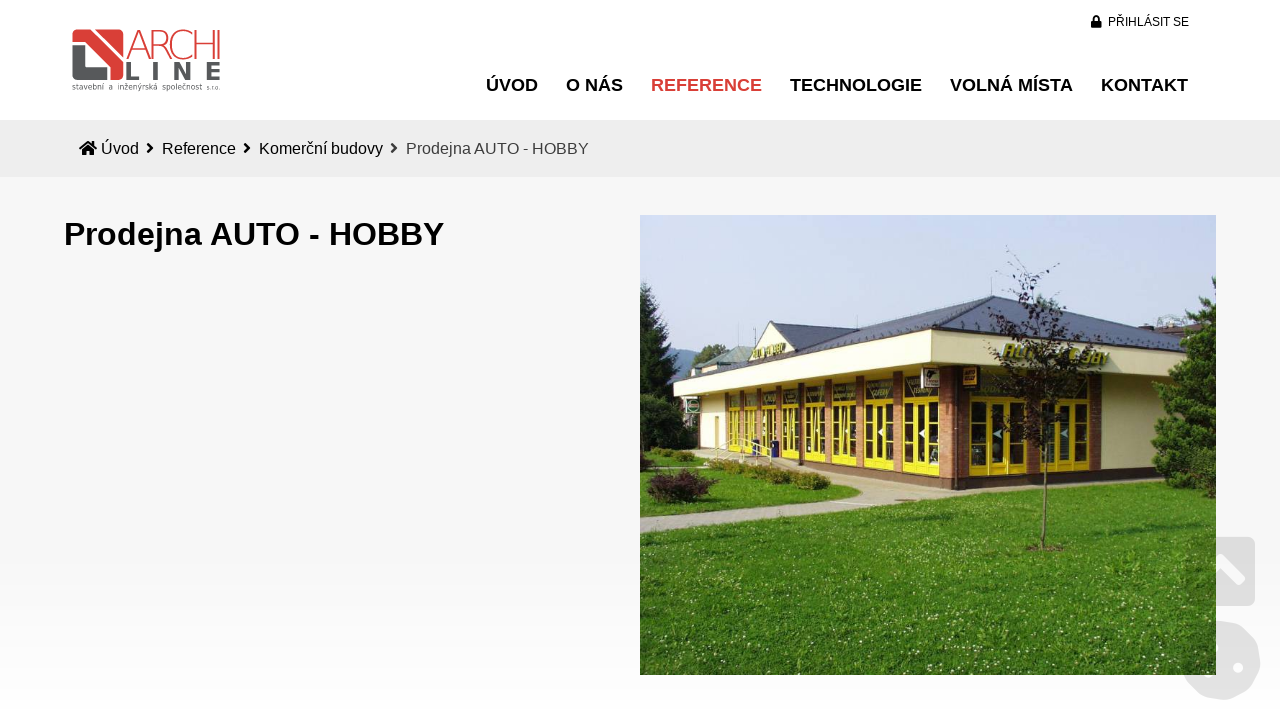

--- FILE ---
content_type: text/html; charset=UTF-8
request_url: https://archiline.cz/cz/reference/k896-komercni-budovy/27-prodejna-auto-hobby.html
body_size: 13518
content:
<!DOCTYPE html>
	<html class="wf-loading" lang="cs" ><!--xmlns:fb="ogp.me/ns/fb#"-->
    	<head>
			<title>Prodejna AUTO - HOBBY | Komerční budovy | ARCHILINE s.r.o. - stavební a inženýrská činnost</title>
			<meta charset="UTF-8">
			<meta name="author" content="Marek Kačor" />
            			<meta name="generator" content="Noteo Engine" />
			<meta name="description" content="" />
			<meta name="keywords" content="" />
            <meta http-equiv="cache-control" content="no-cache">
            <meta http-equiv="content-type" content="text/html; charset=UTF-8">
			
			<meta property="og:site_name" content="" />
			<meta property="og:url" content="https://archiline.cz/cz/reference/k896-komercni-budovy/27-prodejna-auto-hobby.html" />
			<meta property="og:title" content="Prodejna AUTO - HOBBY - Prodejna AUTO - HOBBY | Komerční budovy | ARCHILINE s.r.o. - stavební a inženýrská činnost" />
			<meta property="og:image" content="https://archiline.cz/storage/user-2/module-579/prodejna-auto-hobby-v-jeseniku-3-15911050680phpswlj0g.jpg" />
            <meta property="og:image:type" content="image/jpeg" />
            <meta property="og:image:width" content="640" />
            <meta property="og:image:height" content="480" /> 
			<meta property="og:description" content="" />
			 	
			<meta name="robots" content="all,index,follow" />
			<meta name="googlebot" content="index,follow,snippet,archive" /> 
			<meta name="verify-v1" content="" />
			<meta name="google-site-verification" content="" />
			<meta name="viewport" content="width=device-width, initial-scale=1.0, maximum-scale=1.0, user-scalable=no" />
						  	
			<link rel="shortcut icon" href="https://archiline.cz/styles/default/img/favicon.ico?1745576122" />
			<link rel="stylesheet" href="https://archiline.cz/styles/default/css.css?1745576122" type="text/css" />
            <!--<link rel="manifest" href="/manifest.json" /> -->
			<link rel="stylesheet" href="https://archiline.cz/plugins/googlemaps/css/css.css?1745576122" type="text/css" />
		<link rel="stylesheet" href="https://archiline.cz/plugins/adresar/css/adresar.css?1745576122" type="text/css" />
								
            
            <!-- Global site tag (gtag.js) - Google Analytics -->
			<script async src="https://www.googletagmanager.com/gtag/js?id=UA-35842710-2"></script>
            <script>
              window.dataLayer = window.dataLayer || [];
              function gtag(){dataLayer.push(arguments);}
              gtag('js', new Date());
              gtag('config', 'UA-35842710-2');
            </script>
			            						
	</head>
  	<!--################### BEGIN OF BODY ################## --> 
	<body id="body"  class="cz fullpage modul-579 detail detail-579-27 cat category-896 content3style" data-modul="reference">
        <div id="back">
        	<div id="back-inside">
                
				             
                <div id="wholePage">
                                        <div id="topPart"><div id="topPartInside">   
                        <!--################### BEGIN OF HEADER MOBILE ################## -->
                        <div id="header-mobile">
                            <div id="header-mobile-inside">
                                                              <div id="logoMobile">
                                    <a data-ajaxload href="https://archiline.cz/cz/" title="Úvod">Úvod</a>
                                </div>
                                                                <a class="headerToggler" href="javascript:void(0)" ><i class="fa fa-bars"></i> <span>Menu</span></a>
                            </div>
                        </div>   

                        <!--################### BEGIN OF HEADER ################## -->
                        <header id="header">
                            <div id="header-inside">
                                <a class="headerToggler" href="javascript:void(0)" ><i class="fa fa-chevron-left"></i> Zavřít</a>
                                <div id="logo">
                                    <a data-ajaxload href="https://archiline.cz/cz/" title="Úvod">Úvod</a>
                                </div>
                                 <div id="webLanguages" class="toggleFrame netisknout">

	 
    	        
    
            <a href="javascript:void(0);" role="button" class="websiteFlag cz toggleElement dropdown" id="showLanguagesMenu" data-show="#webLanguagesMenu" data-align="left" title="Česky"><span></span>Česky</a>
    

<div id="webLanguagesMenu" class="toggleContent netisknout">

	    	                
    
    
    </div>

</div><div class="operationMenu">
		<div class="operationMenu-inside">

								                
						

				                
                	
                				
				
                	
				
                <div class="toggleFrame">		
				                <a href="javascript:void(0);"   data-show='#signin_menu' data-align='center' role='button' data-icon="lock" title="Přihlásit se" data-title="Přihlásit se"  id='showLoginMenu' style="" class="icoButt toggleElement icoLeft">
	<i class="fa fa-lock "></i><span class="icolabel">Přihlásit se</span></a>
				                <div id="signin_menu" class="toggleContent toggleContentRight">

<div class="loginText"><p>Přihlášení slouží pouze pro spávce webové stránky.</p>
</div>
<div class="loginForm">
    <form id="loginForm">
        <label>Emailová adresa</label><br />
        <input placeholder="Emailová adresa" type="text" name="email" /><br />
        <label>Heslo</label><br />
        <input placeholder="Heslo" type="password" name="rheslo" /><br />
        <input type="hidden" name="akce" value="userLogin">
        <a href="javascript:void(0);"   data-afterLoginUrl='' role='button' data-icon="key" title="Přihlásit se" data-title="Přihlásit se"  id='loginButt' style="" class="icoButt loginButt icoButtGreen icoloader icoLeft">
	<i class="fa fa-key "></i><span class="icolabel">Přihlásit se</span></a>
    </form>
    
    
        
    <div class="register">
                       <a href="javascript:void(0);"   data-href='/cz/forgot-password/' data-width='400' data-titletext='Zapomenuté heslo' role='button' data-icon="question-circle" title="Zapomenuté heslo" data-title="Zapomenuté heslo"  id='forgotPassword' style="" class="icoButt modal icoloader icoLeft">
	<i class="fa fa-question-circle "></i><span class="icolabel">Zapomenuté heslo</span></a>
    </div>
</div></div>
                </div>	
                		
		</div>
</div>                                                                                                   <nav><ul id="mMenu" class="vmsMenu vmsMenuHorizontal">
	<li id="mMenu-5" class="">
		<a data-ajaxload class="" href="https://archiline.cz/cz/uvod/">
						Úvod		</a>
	</li>
	<li id="mMenu-14" class="">
		<a data-ajaxload class="" href="https://archiline.cz/cz/o-nas/">
						O nás		</a>
	</li>
	<li id="mMenu-579" class="selected">
		<a data-ajaxload class="" href="https://archiline.cz/cz/reference/">
						Reference		</a>
	</li>
	<li id="mMenu-786" class="">
		<a data-ajaxload class="" href="https://archiline.cz/cz/technologie/">
						Technologie		</a>
	</li>
	<li id="mMenu-918" class="">
		<a data-ajaxload class="" href="https://archiline.cz/cz/volna-mista/">
						Volná místa		</a>
	</li>
	<li id="mMenu-81" class="">
		<a data-ajaxload class="" href="https://archiline.cz/cz/kontakt/">
						Kontakt		</a>
	</li>
</ul>
<div class="navInfos">
<div></div>
<div></div>
<div></div>
<div></div>
<div></div>
<div></div>
</div></nav>                            </div>
                        </header>
                        <div class="headerTint"></div>
                        <!--################### BEGIN OF CONTENT ABOVE PAGE ################## -->
                        <div id="aboveContent" class="clearfix"><div id="aboveContent-inside"><div id="breadcrumb"><div id="breadcrumb-inside" class="clearfix">
<a data-ajaxload href="/cz/">Úvod</a><a data-ajaxload href="/cz/reference/">Reference</a><a data-ajaxload href="/cz/reference/k896-komercni-budovy/">Komerční budovy</a><span class="breadActual">Prodejna AUTO - HOBBY</span></div></div></div></div>                    </div></div>
                    <div id="centerPart"><div id="centerPartInside">
                                                            <!--################### BEGIN OF PAGE ################## --> 
                    <div id="page">
                        <div id="page-inside" class="clearfix">
                            <!--################### BEGIN OF MAIN CONTENT ################## -->
                            <div id="main" class="clearfix">

                                <div id="content-frame" class="clearfix">

                                    
                                    <!--################### SIDE LEFT ################## -->
                                     

                                    <section id="content3" class="clearfix">
                                                                                <div id="content-inside" class="clearfix datafeed" data-url="https://archiline.cz/cz/reference/k896-komercni-budovy/27-prodejna-auto-hobby.html" data-mid="579"> 

 <article  data-edit="0" data-delete="0" data-insert="0" data-show="1" data-copy="0" data-imgrotateleft="1" data-imgrotateright="1" data-href="https://archiline.cz/cz/reference/k896-komercni-budovy/27-prodejna-auto-hobby.html" data-bgColor="" data-relto="" data-reltocat="" data-name="Prodejna AUTO - HOBBY" data-id="27"  data-mid="579" data-modul="reference" data-cat="#1#579#896#"    data-pohled="detail_katalog" data-block="579"  class="mod579 mod579-detail_katalog cat-896  rec-579-27 relative " id="block57927"><table class="layout" >
<tr><td class="z6" ><div ><div class="divgroup clearfix" id="divgroup27587" data-mid="579" data-recid="27" data-eid="587"><div class="center rightFloatImg imgPc50perc imgMobile100perc imgTablet100perc " ><a href="https://archiline.cz/system/show_image.php?src=storage/user-2/module-579/prodejna-auto-hobby-v-jeseniku-3-15911050680phpswlj0g.jpg&blank=0" class=" vmsGallery" title="Prodejna AUTO - HOBBY" data-recid="27" data-mid="61" data-relto="27" data-relcat="579" data-sideblocks="" data-domain="archiline.cz" data-fid="" rel="imgGroup-579"><img id="img59127" width="800" height="" data-type="vmsImage" data-width="800" data-height="" data-orig="storage%2Fuser-2%2Fmodule-579%2Fprodejna-auto-hobby-v-jeseniku-3-15911050680phpswlj0g.jpg" data-params="&size=800x&blank=0&align=t" src="https://archiline.cz/system/show_image.php?src=storage%2Fuser-2%2Fmodule-579%2Fprodejna-auto-hobby-v-jeseniku-3-15911050680phpswlj0g.jpg&size=800x&blank=0&align=t" alt="Prodejna AUTO - HOBBY" /></a></div><h1 class="margin30bottom " > Prodejna AUTO - HOBBY
</h1></div>
</div></td></tr>  <tr><td class="z1" ></td></tr>  <tr><td class="z3" ></td></tr> </table>
</article></div>                                            
                                    </section>
                                    
                                    <!--################### SIDE LEFT ################## -->
                                     
                                </div>

                            </div>     

                        </div>
                    </div>

                    <!--################### BELOW CONTENT ################## -->
                        

                    </div></div>

                    <!--################### BEGIN OF FOOTER ################## -->
                    <footer class="clearfix"><div id="footer-before"><div id="footer-before-inside"><table class="footerTable">
	<tbody>
		<tr>
			<td>
			<div class="nadpis">Rychlý kontakt</div>

			<p><strong>ARCHILINE stavební a inženýrská společnost s.r.o.</strong><br />
			Slezská535/2<br />
			79001 Jeseník</p>

			<p>IČ: 08055645<br />
			DIČ: CZ08055645</p>

			<p><i class="fa fa-phone"></i>&nbsp;<a href="tel:+420 584 409 477">+420 584 409 477</a><br />
			<i class="fa fa-envelope"></i>&nbsp;<a href="mailto:info@archiline.cz">info@archiline.cz</a></p>
			</td>
			<td>
			<div><div ><article data-edit="0" data-delete="0" data-insert="0" data-show="1" data-copy="0" data-href="https://archiline.cz/cz/kontakt/1-kontakt.html" data-bgColor="" data-relto="" data-reltocat="" data-name="Kontakt" data-id="1" data-mid="81" data-modul="kontakt" data-cat="#1#81#" data-pohled="vypisUvod" class="mod81 mod81-vypisUvod cat-81 rec-81-1 relative " data-block="" id="block1"><div class="layout"><div ><div id="map-canvas-691-1" class="google-map-canvas" data-setup='[base64]' data-zoom="15" data-lat="50.222523" data-lng="17.195704"><div id="google-map-691-1-" class="google-map" style="width:100%;height:200px;"></div></div>
</div>
</article></div></div>
			</td>
			<td>
			<div class="nadpis">Důležité odkazy</div>

			<ul>
				<li><a href="https://www. jesenik.org" target="_blank">Město Jeseník</a></li>
				<li><a href="https://www.cuzk.cz/Urady/Katastralni-urady/Katastralni-urady/Katastralni-urad-pro-Olomoucky-kraj/Katastralni-pracoviste/KP-Jesenik/Katastralni-pracoviste-Jesenik.aspx" target="_blank">Katastrální úřad Jeseník</a></li>
			</ul>
			</td>
			<td>
			<div class="nadpis">Spojte se s námi</div>
			<div > <div class="newsLetterInput" data-setup="[base64]" data-lang="[base64]/[base64]"> <i class="fa fa-envelope"></i> <input type="text" id="newsletterEmail" name="newsletterEmail" value='' class='required' placeholder='nazev@domena.cz' /><a href="javascript:void(0);" role='button' data-icon="check" title="OK" data-title="OK" style="" class="icoButt addToNewsLetter icoLeft"> <i class="fa fa-check "></i></a> <p class="font11 margin10top lineHeight1">Přihlašte se do našeho newsletteru pokud chcete mít aktuální informace o našich akcích. Pro odhlášení vložte e-mail znovu.</p> <div class="font11 margin20bottom"><input type="hidden" id="newsletterAgreezero" name="newsletterAgree" value="0" checked=""><input type="checkbox" id="newsletterAgree" name="newsletterAgree" value="1"/><label for="newsletterAgree">Souhlasím se zasíláním novinek</label></div>
</div>
</div></td>
		</tr>
	</tbody>
</table>
</div></div>
<div id="footer-inside">
<div id="footerLogo"></div>
<div id="footer-title">Prodejna AUTO - HOBBY | Komerční budovy | ARCHILINE s.r.o. - stavební a inženýrská činnost</div><div id="footer-rights">&copy; 2017-2026 ARCHILINE s.r.o. - stavební a inženýrská činnost. Všechna práva vyhrazena.</div><div id="footer-creator"><a target="_blank" id="webcreator" href="http://www.voltage.cz" title="Tvorba www stránek - Voltage Multimedia Studio">Tvorba www stránek</a></div></div>
<div class="center footerSettings"></div>
</footer><div class="settingButts netisknout">
        
    
     
    <i class="fa fa-fw fa-chevron-square-up goToElement showTipsyL" title="Go up" data-element="body"></i>
    <i class="fa fa-fw fa-cookie manageCookies showTipsyL" title="Manage cookies"></i></div>                </div>       		</div>
		</div>
    <!-- ************ ************* -->
    <script type="text/javascript">var vms_domain='archiline.cz';var vms_modul='reference';var vms_system_module='';var vms_mid='579';var vms_idk='896';var vms_detail='27';var vms_actualCat='#1#579#896#';var vms_parentCat='#1#579#';var vms_style='default';var vms_url='https://archiline.cz/cz/reference/k896-komercni-budovy/27-prodejna-auto-hobby.html';var vms_fullurl='https://archiline.cz/cz/reference/k896-komercni-budovy/27-prodejna-auto-hobby.html';var vms_url_section='https://archiline.cz/cz/reference/k896-komercni-budovy/';var vms_getParameters='';var vms_html_path_root='//system.noteo.cz/www22-dev/';var vms_html_path_system='system/';var vms_html_path_styles='styles/';var vms_html_path_plugin='plugins/';var vms_html_path_root_media='https://archiline.cz/';var vms_html_path_lang='cz/';var vms_html_path_root_data='https://archiline.cz/';var vms_html_path_js='jscript/';var vms_html_path_appFolder='';var vms_view='';var vms_ajaxload='1';var vms_lang='cz';var vms_lang_code='';var vms_lang_locale='cs_CZ';var lang={"basic":{"home":"Root","settings":"Nastaven\u00ed","config":"Konfigurace","cat_config":"Nastaven\u00ed kategorie","mod_config":"Nastaven\u00ed modulu","mod_translate":"P\u0159eklad modulu","mod_export":"Export modulu","mod_deletefiles":"Sma\u017e data","feed_config":"Nastaven\u00ed tohoto bloku","cat_structure":"Nastaven\u00ed struktury kategorie","cat_move":"P\u0159esun kategorie","mod_structure":"Nastaven\u00ed struktury modulu","view_structure":"Nastaven\u00ed struktury pohledu","system_config":"Konfigurace syst\u00e9mu","plugin_config":"Konfigurace plugin\u016f","update_cache":"Nastaven\u00ed cache","constructor":"P\u0159ehled modul\u016f","mod_open":"Otev\u0159i modul","cat_desc":"Editace \u00favodn\u00edho textu kategorie","mod_desc":"Editace \u00favodn\u00edho textu modulu","yes":"Ano","no":"Ne","no_record":"Nen\u00ed z\u00e1znam","file_missing":"Soubor nenalezen!","file_size":"Velikost souboru","not_found":"Nic jsem nena\u0161el","category":"Kategorie","categories":"Kategorie","region":"Region","regions":"Regiony","filemanager":"Spr\u00e1vce soubor\u016f","mass_upload":"Hromadn\u00e9 n\u00e1hr\u00e1n\u00ed soubor\u016f","soubor":"Soubor ","not_supported_1":"V\u00e1\u0161 prohl\u00ed\u017ee\u010d nepodporuje Flash, Silverlight, nebo HTML5 technologii.","footer_rights":"V\u0161echna pr\u00e1va vyhrazena.","manage_hosting":"Spr\u00e1va webhostingu","manage_domain":"Spr\u00e1va dom\u00e9ny","manage_db":"Spr\u00e1va datab\u00e1ze","webmail":"E-mailov\u00fd klient","currency":"M\u011bna","edit_cat_text":"Editovat text kategorie","max_insert_1":"M\u016f\u017eete vlo\u017eit je\u0161t\u011b <strong>%s<\/strong> z celkov\u00e9ho po\u010dtu <strong>%s %s<\/strong>","max_insert_2":"M\u016f\u017eete vlo\u017eit <strong>posledn\u00ed %s<\/strong>. Maximum %s je <strong>%s<\/strong>.","max_insert_3":"Dos\u00e1hli jste maxim\u00e1ln\u00edho mno\u017estv\u00ed <strong>%s %s<\/strong>","max_insert_4":"M\u016f\u017eete vlo\u017eit celkem <strong>%s %s<\/strong>","not_translated":"Z\u00e1znam nen\u00ed p\u0159elo\u017een","filesize_choose":"Vyberte soubor do velikosti","filesize_chooseerror":"Nahr\u00e1v\u00e1n\u00ed soubor\u016f je omezeno na velikost","add_to":" p\u0159id\u00e1v\u00e1te k ","error_404_title":"Chyba 404"},"navigation":{"left":"Vlevo","right":"Vpravo","up":"Nahoru","down":"Dol\u016f","back":"Zp\u011bt","backto":"Zp\u011bt na","goback":"Jdi zp\u011bt","previous":"P\u0159edchoz\u00ed","next":"Dal\u0161\u00ed","showall":"zobrazit v\u0161e","more":"v\u00edce","page":"strana","onpage":"na stran\u011b","sortby":"\u0159azen\u00ed","sortbydefault":"v\u00fdchoz\u00ed","switchTemplate":"Zm\u011b\u0148 \u0161ablonu:&nbsp;","mainmenu":"Menu","submenu":"Submenu","goToPage":"Jdi na stranu","go":"Jdi","from":"z"},"action":{"insert":"Vlo\u017eit","save":"Ulo\u017eit","choose":"Vyber","delete":"Smazat","copy":"Kop\u00edrovat","move":"P\u0159esunout","add":"P\u0159idat","assign":"P\u0159i\u0159adit","search":"Hledat","send":"Odeslat","show":"Zobrazit","hide":"Skr\u00fdt","open":"Otev\u0159it","refresh":"Obnovit","edit":"Editace","close":"Zav\u0159\u00edt","turn_on":"Zapnout","turn_off":"Vypnout","edit_short":"Edit","chooseFile":"Vyber soubor","chooseFiles":"Vyber soubory","addFile":"P\u0159idej soubor","addFiles":"P\u0159idej soubory","removeFile":"Smazat soubor","removeFiles":"Smazat soubory","downloadFile":"St\u00e1hnout soubor","downloadFiles":"St\u00e1hnout soubory","removeRecors":"Smazat z\u00e1znamy","sendEmail":"Odeslat email","new":"Nov\u00fd z\u00e1znam","putDescription":"Napi\u0161te popisek obr\u00e1zku","imgrotateleft":"Oto\u010dit vlevo","imgrotateright":"Oto\u010dit vpravo","loadfromares":"Nahrej z ARESu"},"register":{"log_register":"Registrace","log_in":"P\u0159ihl\u00e1sit se","log_in_email":"Emailov\u00e1 adresa","log_in_pass":"Heslo","log_in_pass2":"Heslo (potvrzen\u00ed)","register_user":"Registrace u\u017eivatele","forgot_pass":"Zapomenut\u00e9 heslo","login_error":"Chyba p\u0159ihl\u00e1\u0161en\u00ed","wrong_login":"Neplatn\u00e9 jm\u00e9no, nebo heslo!","account_blocked":"\u00da\u010det zablokov\u00e1n!","logged_in":"P\u0159ihl\u00e1\u0161en!","my_profile":"M\u016fj profil","reg_settings":"Registra\u010dn\u00ed \u00fadaje","change_password":"Zm\u011bnit heslo","pers_settings":"Osobn\u00ed \u00fadaje","logout":"Odhl\u00e1sit se","user_registration":"Registrace u\u017eivatele","user_name":"Jm\u00e9no","user_surname":"P\u0159\u00edjmen\u00ed","user_gender":"Jsem","user_infomail":"Zas\u00edlat informa\u010dn\u00ed emaily","user_young":"M\u016f\u017eeme si tikat","user_man":"Mu\u017e","user_woman":"\u017dena","create_account":"Vytvo\u0159 \u00fa\u010det","new_user":"Nov\u00fd u\u017eivatel","individual_rights":"Individu\u00e1ln\u00ed pr\u00e1va u\u017eivatele","switch_user":"P\u0159epnout na u\u017eivatele","update_account":"Ulo\u017e data","update_password":"Ulo\u017eit heslo","gen_strong_password":"Vygenerovat siln\u00e9 heslo","login_required":"Pro tuto akci je nutn\u00e9 se p\u0159ihl\u00e1sit.","not_registered":"Neregistrovan\u00fd u\u017eivatel","phone_number":"Telefonn\u00ed \u010d\u00edslo","user_language":"Jazyk rozhran\u00ed:","user_language_auto":"Automaticky","accept_reg_conditions":"Souhlas\u00edm s podm\u00ednkami serveru","reg_conditions":"Obchodn\u00ed podm\u00ednky","like_admin":"Jako administr\u00e1tor","generated_email":"Toto je automaticky generovan\u00fd email.","server_team":"T\u00fdm serveru","success_email_subject":"{$uData.jmenopady.5}, v\u00edtejte na {$config.basic.langs.{$settings.page.lang}.pagename}","success_email_1":"jsme r\u00e1di, \u017ee jste se zaregistroval\/a na n\u00e1\u0161 port\u00e1l {$config.basic.langs.{$settings.page.lang}.pagename}.","success_email_2":"Va\u0161e p\u0159ihla\u0161ovac\u00ed \u00fadaje jsou:","success_email_3":"Registra\u010dn\u00ed email:","success_email_4":"Heslo:","success_email_5":"Ov\u011b\u0159en\u00ed emailov\u00e9 adresy","success_email_6":"Pro p\u0159ihl\u00e1\u0161en\u00ed do na\u0161eho syst\u00e9mu je nutn\u00e9, aby byla Va\u0161e emailov\u00e1 adresa ov\u011b\u0159ena.","success_email_7":"Pro ov\u011b\u0159en\u00ed Va\u0161\u00ed email\u00e9 adresy klikn\u011bte na n\u00e1sleduj\u00edc\u00ed odkaz:","success_email_8":"Aktivovat \u00fa\u010det","success_email_admin_subject":"{$uData.jmeno} {$uData.prijmeni} se zaregistroval na {$config.basic.langs.{$settings.page.lang}.pagename}","success_email_admin_1":"se zaregistroval\/a na port\u00e1l {$config.basic.langs.{$settings.page.lang}.pagename}.","success_info":"{$uData.jmenopady.5}, jste \u00fasp\u011b\u0161n\u011b zaregistrov\u00e1n\/a!","success_info1":"P\u0159ihla\u0161ovac\u00ed \u00fadaje V\u00e1m byly odesl\u00e1ny na email: {$uData.email}","forgotpass_form_1":"Zm\u011bna hesla","forgotpass_form_2":"Po vypln\u011bn\u00ed Va\u0161eho p\u0159ihla\u0161ovac\u00edho emailu V\u00e1m bude na email okam\u017eit\u011b zasl\u00e1n link pro zm\u011bnu Va\u0161eho hesla. Na ten klikn\u011bte a vyplnte sv\u00e9 nov\u00e9 heslo pro p\u0159\u00edstup do t\u00e9to aplikace.","forgotpass_form_3":"Emailov\u00e1 adresa:","forgotpass_form_4":"Vlo\u017ete registra\u010dn\u00ed emailovou adresu","forgotpass_mailpass":"Na email V\u00e1m byla odesl\u00e1na zpr\u00e1va s odkazem na zm\u011bnu hesla!","forgotpass_mailerror":"Tahle emailov\u00e1 adresa v syst\u00e9mu neexistuje!","forgotpass_email_subject":"{$u.jmenopady.5}, odkaz pro zm\u011bnu hesla na serveru {$config.basic.langs.{$settings.page.lang}.pagename} je tady!","forgotpass_email_1":"na serveru {$config.basic.langs.{$settings.page.lang}.pagename} byl vytvo\u0159en po\u017eadavek pro zm\u011bnu hesla. Heslo si m\u016f\u017ee\u0161 zm\u011bnit na tomto odkaze:","forgotpass_email_2":"Zm\u011bnit heslo","forgotpass_email_3":"Pokud jsi tento po\u017eadavek nezadal\/a klikni na tento odkaz:","forgotpass_email_4":"Zru\u0161it po\u017eadavek","forgotpass_success_1":"Heslo zm\u011bn\u011bno","forgotpass_success_2":"Nyn\u00ed se m\u016f\u017eete p\u0159ihl\u00e1sit do na\u0161eho syst\u00e9mu s nov\u00fdm heslem.","forgotpass_cancel_1":"Po\u017eadavek zru\u0161en","forgotpass_cancel_2":"Po\u017eadavek na zm\u011bnu hesla byl zru\u0161en. V p\u0159\u00edpad\u011b, \u017ee jste nebyl\/a ten kdo po\u017eadavek vytvo\u0159il. Kontaktujte n\u00e1\u0161 server.","activation_modal_1":"Va\u0161e emailov\u00e1 adresa nebyla ov\u011b\u0159ena","activation_modal_2":"Abyste se mohl\/a do na\u0161eho syst\u00e9mu p\u0159ihl\u00e1sit je nutn\u00e9, aby byla Va\u0161e emailov\u00e1 adresa ov\u011b\u0159ena.","activation_modal_3":"P\u0159i registraci V\u00e1m byl odesl\u00e1n aktiva\u010dn\u00ed email s aktiva\u010dn\u00edm linkem.","activation_modal_4":"Pokud se tak nestalo, nechte si zaslat aktiva\u010dn\u00ed email znovu a pot\u00e9 postupujte dle instrukc\u00ed v emailu.","activation_modal_5":"Odeslat aktiva\u010dn\u00ed email","activation_email_subject":"{$uData.jmenopady.5}, pot\u0159ebujeme ov\u011b\u0159it Va\u0161i emailovou adresu","activation_email_1":"pro p\u0159ihl\u00e1\u0161en\u00ed do na\u0161eho syst\u00e9mu je nutn\u00e9, aby byla Va\u0161e emailov\u00e1 adresa ov\u011b\u0159ena.","activation_email_2":"Pro ov\u011b\u0159en\u00ed Va\u0161\u00ed email\u00e9 adresy klikn\u011bte na n\u00e1sleduj\u00edc\u00ed odkaz:","activation_email_3":"Aktivovat \u00fa\u010det","activation_success_1":"V\u00e1\u0161 \u00fa\u010det byl aktivov\u00e1n!","activation_success_2":"Nyn\u00ed se m\u016f\u017eete p\u0159ihl\u00e1sit do syst\u00e9mu.","activation_error_1":"\u00da\u010det nen\u00ed mo\u017en\u00e9 aktivovat!","activation_error_2":"Po\u017eadavek na aktivaci \u00fa\u010dtu neexistuje, nebo ji\u017e vypr\u0161el!","activation_error_3":"Pokud nen\u00ed V\u00e1\u0161 \u00fa\u010det st\u00e1le aktivov\u00e1n, nechte si zaslat aktiva\u010dn\u00ed email znovu a pot\u00e9 postupujte dle instrukc\u00ed v emailu.","activation_error_4":"Odeslat aktiva\u010dn\u00ed email","twoform_subject":"Zadejte p\u0159\u00edstupov\u00fd k\u00f3d","twoform_info_email":"P\u0159\u00edstupov\u00fd k\u00f3d V\u00e1m byl zasl\u00e1n na Va\u0161i e-mailovou adresu, kterou jste uvedl\/a v registraci. ","twoform_info_sms":"V\u00e1\u0161 p\u0159\u00edstupov\u00fd k\u00f3d do syst\u00e9mu {$pagename} je: {$code}","twoform_info_checkbutt":"Potvrdit k\u00f3d","twoform_info_againbutt":"Znovu se p\u0159ihl\u00e1sit","twoform_info_input":"Vlo\u017ete 6-ti m\u00edstn\u00fd k\u00f3d","twoform_info_emailsubject":"V\u00e1\u0161 p\u0159\u00edstupov\u00fd k\u00f3d do syst\u00e9mu {$pagename}","twoform_info_emailtext":"Dobr\u00fd den,<br><br>V\u00e1\u0161 p\u0159\u00edstupov\u00fd k\u00f3d do syst\u00e9mu {$pagename} je: {$code}<br><br>Noteo System","forgotpass_blocked":"Bohu\u017eel nem\u00e1te opr\u00e1vn\u011bn\u00ed zm\u011bnit heslo. Kontaktujte spr\u00e1vce!"},"subaccounts":{"subject":"Spr\u00e1va pod\u00fa\u010dt\u016f","manage_info":"M\u016f\u017eete vytvo\u0159it a\u017e {$config.register.maxSubAccounts} pod\u00fa\u010dty. Vytv\u00e1\u0159ejte je s rozumem, pod\u00fa\u010dty nejdou smazat.","main_account":"Hlavn\u00ed \u00fa\u010det","switch_account":"P\u0159epnout \u00fa\u010det","account_saved":"Pod\u00fa\u010det ulo\u017een","account_edit":"Editace pod\u00fa\u010dtu","account_create":"Vytvo\u0159en\u00ed pod\u00fa\u010dtu","account_createbutt":"Vytvo\u0159it pod\u00fa\u010det","limit_reached":"Dos\u00e1hl\/a jste maxim\u00e1ln\u00edho po\u010dtu mo\u017en\u00fdch pod\u00fa\u010dt\u016f","manage_subaccounts":"Spravovat pod\u00fa\u010dty"},"texts":{"loading":"Nahr\u00e1v\u00e1m","loadingPage":"Nahr\u00e1v\u00e1m stranu","loadingRecord":"Nahr\u00e1v\u00e1m z\u00e1znam","gettingData":"Zpracov\u00e1v\u00e1m data ...","savingData":"Ukl\u00e1d\u00e1m data ...","sortingItems":"Aktualizuji po\u0159ad\u00ed ...","itemsSorted":"Po\u0159ad\u00ed zm\u011bn\u011bno","saved":"Ulo\u017eeno","added":"P\u0159id\u00e1no","deleted":"Smaz\u00e1no","on":"Zapnuto","off":"Vypnuto","loggingIn":"Prob\u00edh\u00e1 p\u0159ihl\u00e1\u0161en\u00ed do syst\u00e9mu","loadingPictures":"Nahr\u00e1v\u00e1m n\u00e1hledy: "},"mw":{"form_changed":"Chcete zav\u0159\u00edt okno s formul\u00e1\u0159em, ve kter\u00e9m jste ud\u011blali zm\u011bny. Zav\u0159en\u00edm p\u0159\u00edjdete o v\u0161echny zm\u011bny!","form_changed_butt_ok":"Zav\u0159\u00edt a p\u0159ij\u00edt o zm\u011bny","del_rec_title":"Chcete smazat z\u00e1znam?","del_rec_text":"Opravdu chcete smazat tento z\u00e1znam? Tato akce je nevratn\u00e1!","del_rec_butt_ok":"Trvale smazat z\u00e1znam","copy_rec_title":"Kopie z\u00e1znamu?","copy_rec_text":"Opravdu chcete ud\u011blat kopii z\u00e1znamu","copy_rec_butt_ok":"Kop\u00edrovat z\u00e1znam","export_rec_title":"Exportovat modul?","export_rec_text":"Opravdu chcete exportovat tento modul?","export_rec_butt_ok":"Exportovat modul","delete_rec_title":"Smazat v\u0161echna data?","delete_rec_text":"Opravdu chcete smazat v\u0161echna datata v t\u00e9to kategorii? Sma\u017eou se i v\u0161echna pod\u0159azen\u00e1 data vztahuj\u00edc\u00ed se k t\u011bmto z\u00e1znam\u016fm. Tuto akci nen\u00ed mo\u017en\u00e9 vr\u00e1tit zp\u011bt!","delete_rec_butt_ok":"Smazat v\u0161echny data","move_cat_title":"P\u0159esunout kategorii?","move_cat_text":"Opravdu chcete p\u0159esunout tuto kategorii? Kategorie bude p\u0159esunuta i se z\u00e1znamy!","move_cat_butt_ok":"P\u0159esunout kategorii","lookout":"Pozor!","close_butt":"Zru\u0161it","validate_error":"Formul\u00e1\u0159 nen\u00ed spr\u00e1vn\u011b vypln\u011bn\u00fd","validate_error_items":"Po\u010det \u0161patn\u011b vypln\u011bn\u00fdch polo\u017eek: ","cant_del_rel_title":"Z\u00e1znam nelze smazat","cant_del_rel_content":"Tento z\u00e1znam nelze smazat proto\u017ee obsahuje podpolo\u017eky. Tyto podpolo\u017eky je nutn\u00e9 nejd\u0159\u00edve p\u0159esunout jinam, nebo smazat!"},"validation":{"required":"Tohle je povinn\u00e1 polo\u017eka","email":"Vlo\u017ete spr\u00e1vnou emailovou adresu","url":"Vlo\u017ete spr\u00e1vn\u00fd tvar URL adresy","date":"Vlo\u017ete spr\u00e1vn\u00fd tvar datumu a \u010dasu (dd.mm.rrrr hh:mm)","number":"Vlo\u017ete pouze \u010d\u00edslo.","digits":"Vlo\u017ete pouze \u010d\u00edsla","equalTo":"Vlo\u017ete znovu stejnou hodnotu!","creditcard":"Vlo\u017ete spr\u00e1vn\u00fd form\u00e1t \u010d\u00edsla karty","range":"Vlo\u017ete pros\u00edm hodnotu mezi {0} a {1}","minval":"Vlo\u017ete pros\u00edm hodnotu vy\u0161\u0161\u00ed nebo rovno {0}","maxval":"Vlo\u017ete pros\u00edm hodnotu ni\u017e\u0161\u00ed nebo rovno {0}","remote":"Opravte toto pole.","reg_insert_email":"Vlo\u017ete email - nap\u0159: emailova.adresa@domena.cz","reg_first_pass":"Vypl\u0148te heslo","reg_second_pass":"Vypl\u0148te potvrzovac\u00ed heslo","reg_pass_not_same":"Potvrzovac\u00ed heslo nesouhlas\u00ed!","reg_pass_similar":"Je podobn\u00e9 jm\u00e9nu!","reg_pass_short":"Heslo je p\u0159\u00edli\u0161 kr\u00e1tk\u00e9! (Mus\u00ed m\u00edt alespo\u0148 5 znak\u016f)","reg_pass_tooweak":"Heslo je velmi slab\u00e9!","reg_pass_weak":"Heslo je slab\u00e9!","reg_pass_good":"Heslo je dobr\u00e9","reg_pass_strong":"Heslo je siln\u00e9 :)","accept_policy":"Pro pokra\u010dov\u00e1n\u00ed je nutn\u00e9 souhlasit s podm\u00ednkami serveru"},"time":{"yesterday":" v\u010dera ","today":" dnes ","tomorrow":" z\u00edtra ","after_tomorrow":" poz\u00edt\u0159\u00ed ","in_1":" v ","in_2":" ve ","from":" od ","to":" do ","before":" p\u0159ed ","after":" za ","seconds":"sekund","minutes":"minut","hours":"hodin"},"eucookie":{"text1":"Tento web pou\u017e\u00edv\u00e1 k poskytov\u00e1n\u00ed slu\u017eeb, personalizaci reklam a anal\u00fdze n\u00e1v\u0161t\u011bvnosti soubory cookie. Pou\u017e\u00edv\u00e1n\u00edm tohoto webu s t\u00edm souhlas\u00edte.","ok_butt":"V po\u0159\u00e1dku","more_info_butt":"Dal\u0161\u00ed informace","more_info_url":"https:\/\/www.google.com\/policies\/technologies\/cookies\/"},"prices":{"za_jednotku":"za jednotku","vat":"DPH","with_vat":"s DPH","without_vat":"bez DPH","sazba_dph":"Sazba DPH","price_without_vat":"\u010c\u00e1stka bez DPH","price_vat":"\u010c\u00e1stka DPH","price_with_vat":"\u010c\u00e1stka s DPH","total_price":"Celkova cena"},"no_records":{"subject":"Jak je mo\u017en\u00e9, \u017ee jsem nic nena\u0161el?","info":"Z\u00e1znamy v t\u00e9to sekci m\u016f\u017eete filtrovat a t\u0159\u00eddit podle r\u016fzn\u00fdch parametr\u016f, nebo kategori\u00ed. A je pr\u00e1v\u011b mo\u017en\u00e9, \u017ee jste si nastavil\/a takovou kombinaci, pro kterou nen\u00ed mo\u017en\u00e9 zobrazit \u017e\u00e1dn\u00fd z\u00e1znam. Proto doporu\u010dujeme zkontrolovat zvolen\u00e9 parametry hled\u00e1n\u00ed:","fulltext":"Je mo\u017en\u00e9, \u017ee hledan\u00e1 fr\u00e1ze <strong>\"{$settings.f}\"<\/strong> v \u017e\u00e1dn\u00e9m ze z\u00e1znam\u016f nen\u00ed. Zkontrolujte zda je hledan\u00e1 fr\u00e1ze spr\u00e1vn\u011b.","category":"M\u00e1te vybranou podkategorii <strong>\"{$m.category.name}\"<\/strong>. Zkuste se pod\u00edvat o \u00farove\u0148 v\u00fd\u0161e do kategorie <a data-ajaxload href=\"{$lastCategory.parentUrl}\" title=\"{$l.action.show} {$lastCategory.name}\">{$lastCategory.name}<\/a>.","locality":"M\u00e1te vybranou oblast <strong>\"{$locality.nazevOblasti}\"<\/strong>. Zkuste se pod\u00edvat o \u00farove\u0148 v\u00fd\u0161e do oblasti <a data-ajaxload href=\"{$lastLocality.parentUrl}\" title=\"{$l.action.show} {$lastLocality.nazevOblasti}\">{$lastLocality.nazevOblasti}<\/a>.","owner":"Filtrujete z\u00e1znamy dle vlastn\u00edka z\u00e1znamu: {foreach from=$owners key=i item=$owner  name=foo}<strong>{$owner.cele_jmeno}<\/strong>{if not $smarty.foreach.foo.last}, {\/if}{\/foreach}.","inserter":"Filtrujete z\u00e1znamy dle tv\u016frce z\u00e1znamu: {foreach from=$inserters key=i item=$inserter  name=foo}<strong>{$inserter.cele_jmeno}<\/strong>{if not $smarty.foreach.foo.last}, {\/if}{\/foreach}.","relatives":"Filtrujete z\u00e1znamy vztahuj\u00edc\u00ed se ke {foreach from=$relatives key=ri item=$relative  name=foo}{$relative.m.moduleNamesMn.3}: {foreach from=$relative.items key=i item=$item  name=itemfoo}<strong>{$item.nazev}<\/strong>{if not $smarty.foreach.itemfoo.last}, {\/if}{\/foreach}{if not $smarty.foreach.foo.last} a {\/if}{\/foreach}.","specproms":"Hled\u00e1te {$m.moduleNamesMn.4}, kter\u00e9 jsou ozna\u010deny jako: {foreach from=$sp key=i item=$item  name=foo}<strong>{$item.name}<\/strong>{if not $smarty.foreach.foo.last}, {\/if}{\/foreach}. Zkuste tyto filtry vypnout.","specpromsnot":"Hled\u00e1te {$m.moduleNamesMn.4}, kter\u00e9 nemaj\u00ed ozna\u010den\u00ed jako: {foreach from=$spnot key=i item=$item  name=foo}<strong>{$item.name}<\/strong>{if not $smarty.foreach.foo.last}, {\/if}{\/foreach}. Zkuste tyto filtry vypnout.","numberfilter":"Hled\u00e1te {$m.moduleNamesMn.4}, u kter\u00fdch vyhovuj\u00ed t\u011bmto parametr\u016fm: <ul>{foreach from=$nf key=i item=$item  name=foo}<li><strong>{$numberFilter.{$item.0}.name}<\/strong>{if $item.1} od {$item.1}{\/if} {if $item.2} {$numberFilter.{$item.0}.unit} do {$item.2}{\/if} {$numberFilter.{$item.0}.unit}<\/li>{\/foreach}<\/ul> Zkuste tyto filtry vypnout, nebo upravte jejich nastaven\u00ed.","datedrange":"Omezujete v\u00fdpis dat podle datumu: <strong>{$date.name|strtolower} {$texts.time.{$date.range1}|strtolower} {$texts.time.{$date.range2}|strtolower}<\/strong>","datefromto":"Omezujete v\u00fdpis dat podle datumu: <strong>{$date.name|strtolower}{if $date.range1} od {$date.range1}{\/if}{if $date.range2} do {$date.range2}{\/if}<\/strong>","datedateoffset":"Omezujete v\u00fdpis dat podle datumu: Po\u017eadujete z\u00e1znamy kde je <strong>{$date.name|strtolower}{if $date.range1} {$date.range1}{\/if} ne\u017e aktu\u00e1ln\u00ed \u010das {if $date.range2}(posun {$date.range2} dn\u00ed){\/if}<\/strong>"},"filetype":{"txt":"Textov\u00fd dokument","doc":"Dokument Aplikace Word","docx":"Dokument Aplikace Word","xls":"Dokument Aplikace Excel","xlsx":"Dokument Aplikace Excel","pdf":"Dokument Adobe Acrobat","mp3":"Zvukov\u00fd z\u00e1znam MP3","wav":"Zvukov\u00fd z\u00e1znam WAV","zip":"Arch\u00edv ZIP","jpg":"Obr\u00e1zek","flv":"Adobe Flash Video","o2c":"3d objekt O2C","rtf":"Dokument Aplikace Word","gpx":"Dokument GPX","arj":"Arch\u00edv ARJ","rar":"Arch\u00edv RAR","fo":"Dokument 602XML Form Server","xml":"Dokument XML","html":"Dokument HTML","mp4":"MP4 File","ppt":"Powerpoint Presentation","pptx":"Powerpoint Presentation"},"seoblock":{"title_name":"Titulek str\u00e1nky","title_button":"Kop\u00edruj z n\u00e1zvu","title_placeholder":"Speci\u00e1ln\u00ed titulek","title_helper":"Pokud ponech\u00e1te pr\u00e1zdn\u00e9, tak se pou\u017eije n\u00e1zev \u010dl\u00e1nku","alias_name":"Alias","alias_button":"Generovat z n\u00e1zvu","alias_button1":"Zkontroluj a uprav","alias_placeholder":"Alias str\u00e1nky - nap\u0159.: tohle-je-ta-stranka","alias_helper":"URL str\u00e1nky bez \u010d\u00edsel","description_name":"Meta popis str\u00e1nky","description_placeholder":"Meta popis - max 180 znak\u016f","description_helper":"Pokud ponech\u00e1te pr\u00e1zdn\u00e9, tak se pou\u017eije prvn\u00edch 180 znak\u016f textu \u010dl\u00e1nku","keywords_name":"Meta kl\u00ed\u010dov\u00e1 slova","keywords_placeholder":"Slova, nebo souslov\u00ed odd\u011blen\u00e9 \u010d\u00e1rkou","keywords_helper":""}};var vms_device='desktop';var vms_user_logged='';var vms_user_admin='';var vms_user_contentAdmin='';var vms_user='0';var vms_user_level='';var vms_eu_cookies_off='0';var vms_js_log='1';var vms_js_log_errors='1';var vms_js_log_data='1';var vms_js_log_import='1';var vms_simpleModal='1';var vms_modalStorage='sessionStorage';var vms_lastchange='1745576122';var vms_popup_url='';var vms_popup_start='1970-01-01 00:00:00';var vms_popup_end='1970-01-01 23:59:59';var vms_popup_padding='';var vms_popup_width='';var vms_fullpage='';var vms_minifyjs='0';</script>

    <!-- ************ ************* -->
    <script type="text/javascript">
			var loadScripts = ["//system.noteo.cz/www22-dev/jscript/jquery/jquery.form.min.js?1745576122","//system.noteo.cz/www22-dev/jscript/jquery/jquery.validate.js?1745576122","//system.noteo.cz/www22-dev/jscript/jquery/jquery.form.min.js?1745576122","//system.noteo.cz/www22-dev/jscript/jquery/jquery.validate.js?1745576122","//maps.google.com/maps/api/js?key=AIzaSyBYOfLnfOlPCGMmoPyr_dDHXG4jOVv2Ano","https://archiline.cz/plugins/googlemaps/js/js.js?1745576122","//system.noteo.cz/www22-dev/jscript/jquery/jquery.form.min.js?1745576122","//system.noteo.cz/www22-dev/jscript/jquery/jquery.validate.js?1745576122","https://archiline.cz/plugins/adresar/js/newsletter.js?1745576122"];
		</script>

    <!-- ************ ************* -->
    <script type="text/javascript" src="https://archiline.cz/system/js.js?1745576122"></script>
    
    <script type="text/javascript">function dynamicScripts(target){}</script>
    
			<script type="text/javascript">
				var startJsFnc = ["find_mvc_google_map","find_mvc_newsletter"];
			</script>

     
    
	    
        
        
        
    
        
    
<!--<div id="_HotelczCertificate-Box" class="_left-side" data-hash="27798" data-seo="hotel-slovan-jesenik">
    <a href="https://hotel-slovan-jesenik.hotel.cz/" id="_HC-HotelLink" title="Hotel Slovan">Hotel Slovan</a>
    <a href="https://www.hotel.cz/jesenik/" id="_HC-TownLink" title="Hotely a Ubytování Jeseník">v Jeseníku</a>
    <a href="https://hotel-slovan-jesenik.hotel.cz/reviews/" id="_HC-ReviewLink">hodnocení</a>
</div>
<script type="text/javascript">
    (function (d, s) {
        var e = d.createElement(s); e.type = 'text/javascript'; e.async = true;
        e.src = '//www.hotel.cz/hotelcz/scripts/external/certificate-2.0.min.js';
        var t = d.getElementsByTagName(s)[0]; t.parentNode.insertBefore(e, t);
    }(document, 'script'));
</script>	-->
   
    </body>    
</html>

--- FILE ---
content_type: text/css
request_url: https://archiline.cz/plugins/googlemaps/css/css.css?1745576122
body_size: 472
content:
.google-map-canvas{
	position:relative;
}
.google-map-search{
	position:absolute;
	background:white;
	box-shadow:0 1px 2px rgba(0,0,0,0.2);
	z-index:1;	
	top:10px;
	right:60px;
	padding:5px;
	border-radius:3px;
}
.google-map-search .icoButt{background:none;}
.google-map-search input{font-size:12px; line-height:16px;}
.map-address-text{
	padding:5px 0;
}
.geocodeAddress, .myPosition{
	border:none;
	margin:0 0 0 2px;
}
.geocodeAddress:hover, .myPosition:hover{background:none;}

.markerName{
	cursor:pointer;
	font-weight:bold;
}
.iconMapMarker{
	position:relative;
	font-size:1.6em;
}
.iconMapMarker:before{
	content:"";
	position:absolute;
	bottom:0;
	right:0px;
	width:26px;
	height:11px;
	background:url(img/marker-shadow.png);
}
.iconMapMarker i:nth-child(1){
	width:1em;
	text-align:center;
	font-size:2em;
	box-sizing:border-box;
	margin:0;
	padding:0;
	width:100%;
}
.iconMapMarker i:nth-child(2){
	width:100%;
	text-align:center;
	box-sizing:border-box;
	margin:0;
	padding:0;
	font-size:0.8em;
	line-height:2em;
}

--- FILE ---
content_type: text/css
request_url: https://archiline.cz/plugins/adresar/css/adresar.css?1745576122
body_size: 1641
content:
@charset "utf-8";
/* CSS Document */

.tableTopHeader{width:100%;}
.tableTopHeader th{padding:10px;}
.tableTopHeader td{padding:10px;}
.tableTopHeader tr:nth-child(odd) td{background:rgba(0,0,0,0.02)}
.tableTopHeader tr:nth-child(even) td{background:rgba(255,255,255,0.5)}

#config-buttons{
	background:rgba(255,255,255,0.5);
	padding:5px;
	border-radius:3px;
	border:1px solid rgba(0,0,0,0.05);
	margin-bottom:10px;
}
#config-buttons .vmButt{margin:0}

#config-filter{
	background:rgba(255,255,255,0.5);
	padding:5px;
	border-radius:3px;
	border:1px solid rgba(0,0,0,0.05);
	margin-bottom:10px;
}

#config-filter-head{
	background:rgba(0,0,0,0.05);
	padding:5px 10px;
	font-weight:bold;
	border-radius:3px;
	margin-bottom:10px;	
}

#config-hiddenContent{display:none;}


#configMenu{
	float:left;
	width:25%;
	
}
#configMenu > li{
	list-style:none;
}
#configMenu > li > a{
	text-decoration:none;
	display:block;
	margin:0;
	margin-bottom:1px;
	font-family: 'open_sans_condensedbold', Arial, Helvetica, sans-serif;
	height:20px;
	line-height:20px;
}
#configMenu > li > a > i{width:2em; text-align:center;}
#configMenu > li > a:hover{background:#dddddd;}
#configMenu > li > a.active{background:#ed2024; font-weight:bold; color:white}

#configMenu > li > ul > li{
	list-style:none;
}

#configMenu > li > ul > li > a{
	text-decoration:none;
	background:#ffffff;
	display:block;
	margin:0;
	margin-bottom:1px;
	line-height:30px;
	height:30px;
}

#configMenu > li > ul > li > a:hover{background:#dddddd;}
#configMenu > li > ul > li > a.active{background:#fafafa; font-weight:bold; color:#dd0000}

#formContent{
	width:75%;
	float:left;
	position:relative;
	box-shadow:0 0 20px rgba(0,0,0,0.3);
	margin-bottom:30px;
}
#formContentInside{padding:20px; background:#fafafa;}
#formContentButtons{padding:10px; background:#fafafa; margin-top:20px; text-align:right;}
#formContent h2{margin:0 0 20px 0; padding:0}
#formContent #formLangSwitch{position:static; float:right; padding:0;}

#formContent .confTable{
	width:100%;
	border-collapse:collapse;
	border-spacing:5px !important;
	margin-bottom:30px;
}
#formContent .confTable caption{font-weight:bold; display:block; margin-bottom:10px;}
#formContent .confTable th{
	width:25%;
	text-align:right;
	padding:10px 10px 0 0;
	background:rgba(0,0,0,0.05);
	vertical-align:top;
}
#formContent .confTable td{padding:0 0 10px 10px;}
#formContent .confTable .langFormElement{width:90%}

#formContent .userTable{
	width:100%;
	border-collapse:collapse;
	border-spacing:1px !important;
	margin-bottom:30px;
	background:rgba(0,0,0,0.05);
}
#formContent .userTable th{
	text-align:left;
	padding:10px 10px;
	background:rgba(0,0,0,0.05);
	vertical-align:middle;
}

#formContent .userTable tr{border-bottom:1px dotted #dddddd;}
#formContent .userTable td{	padding:10px 0px 10px 0px !important; background:white; vertical-align:middle;}
#formContent .userTable td .vmButt{margin:0}
#formContent .userTable td a{text-decoration:underline}
.page, .page-previous, .page-next {
	display:inline-block;
	background:#fafafa;
	padding:3px 5px;
	margin:0px 5px 5px 0px;
	text-align:center;
	line-height:16px;
	width:29px;
}

/* ----- SMS TABLE ----- */
#formContent .smsTable{
	width:100%;
	border-collapse:collapse;
	border-spacing:1px !important;
	margin-bottom:30px;
}
#formContent .smsTable tr{ margin-bottom:5px;}
#formContent .smsTable td{	padding:10px 10px 10px 10px !important; background:white; vertical-align:middle; border-bottom:1px solid white;}
#formContent .smsTable td a{text-decoration:underline}
.page, .page-previous, .page-next {
	display:inline-block;
	background:#fafafa;
	padding:2px 5px;
	margin:0px 5px 5px 0px;
	text-align:center;
	line-height:16px;
	width:29px;
	border-radius: 3px;
	background: rgba(0,0,0,0.1);
	vertical-align:baseline;
}
.page-actual {
	display:inline-block;
	background:#fafafa;
	padding:3px 5px;
	margin:0px 5px 5px 0px;
	text-align:center;
	line-height:16px;
	vertical-align:baseline;
}

.actualPage{
	border: none;
    box-shadow: none;
    width: 60px;
    padding: 2px 5px;
    font-size: 14px;
    background: rgba(0,0,0,0.1);
    border-radius: 3px;
    text-align: right;
	box-shadow:0 0 5px rgba(0,0,0,0.2) inset;
}

.page-info{margin-bottom:10px; display:inline-block;}
.page:hover, .page-previous:hover, .page-next:hover {
	background:#eaeaea;
	cursor:pointer;
}
.selectedPage {
	background:#dddddd;
}

.table_user_detail{	
	width:100%;
	border-collapse:collapse;
	border-spacing:5px !important;
	margin-bottom:30px;
}
.table_user_detail tr{border-bottom:1px dotted #ffffff;}
.table_user_detail th{
	text-align:left;
	padding:10px 10px;
	background:rgba(0,0,0,0.05);
	vertical-align:middle;
	width:25%;	
}
.table_user_detail td{
	text-align:left;
	padding:10px 10px;
	background:rgba(0,0,0,0.01);
	vertical-align:middle;	
}
.table_user_detail caption{
	font-weight:bold;
	display:block;
	margin:0 0 5px 0;		
}
.state-0 td{background:#eee !important}
.state-1 td{background:#f9fcc8 !important}
.state-2 td{background:#a1c7ff !important}
.state-3 td{background:#ffc7c7 !important}
.state-4 td{background:#ffc7c7 !important}
.state-5 td{background:#ffc7c7 !important}
.state-6 td{background:#c8fcc8 !important}

.fa-stack-style1 {
  position: relative;
  display: inline-block;
  width: 20px;
  height: 20px;
  line-height: 20px;
  vertical-align: middle;
}
.fa-stack-style1 > i {
  position: absolute;
  left: 0;
  top:0;
  width: 100%;
  text-align: center;
  display:block;
}
.fa-stack-style1 > i:nth-child(1) {
	font-size:20px;
	line-height:20px;
	height:20px;
}
.fa-stack-style1 > i:nth-child(2) {
	font-size:12px;
	line-height:20px;
	height:20px;
	color:white;
}

.newsLetterInput{position:relative;}
.newsLetterInput .icoButt{border:none;background:none; font-size:1.5em; padding:0 5px; margin:0}
.newsLetterInput .icoButt .icolabel{font-size:0.7em;}
.newsLetterInput input{border:none;background:#fff;box-shadow:none; border-radius:0px; font-size:12px; padding:5px 5px 5px 35px; color:#555;}
.newsLetterInput > i{position:absolute; top:4px; left:5px; color:#444;font-size:1.2em; text-shadow:none;}
.newsLetterInput .addToNewsLetter{color:white; opacity:1 !important; }


@media screen and (max-width: 480px){
	#configMenu{float:none; display:block; width:100%; margin-bottom:20px;}
	#formContent{float:none; display:block; width:100%; box-shadow:none}
	#formContentInside{padding:5px;}
}
@media screen and (max-width: 990px) and (min-width: 481px) {
	#configMenu{width:35%;}
	#formContent{ width:65%;}	
}

--- FILE ---
content_type: image/svg+xml
request_url: https://archiline.cz/styles/default/img/logo.svg
body_size: 19200
content:
<?xml version="1.0" encoding="utf-8"?>
<!-- Generator: Adobe Illustrator 15.1.0, SVG Export Plug-In . SVG Version: 6.00 Build 0)  -->
<!DOCTYPE svg PUBLIC "-//W3C//DTD SVG 1.1//EN" "http://www.w3.org/Graphics/SVG/1.1/DTD/svg11.dtd">
<svg version="1.1" id="Vrstva_1" xmlns="http://www.w3.org/2000/svg" xmlns:xlink="http://www.w3.org/1999/xlink" x="0px" y="0px"
	 width="255.118px" height="113px" viewBox="0 0 255.118 113" style="enable-background:new 0 0 255.118 113;" xml:space="preserve"
	>
<path style="fill-rule:evenodd;clip-rule:evenodd;fill:#D93F37;" d="M4.093,12.071L4.093,12.071v13.311H25.39l42.594,42.594v21.297
	h13.311v-0.001c4.393,0,7.986-3.593,7.986-7.985V59.154L34.212,4.084H12.08l0,0C7.687,4.084,4.093,7.678,4.093,12.071 M41.741,4.084
	l47.54,47.539V12.071c0-4.393-3.594-7.986-7.986-7.986H41.741z"/>
<path style="fill:#D93F37;" d="M247.604,5.057h3.392v48.788h-3.392V5.057z M209.105,5.057h3.302v21.438h27.294V5.057h3.302v48.788
	h-3.302V29.14h-27.294v24.706h-3.302V5.057z M205.111,9.106v3.759c-2.22-2.031-4.585-3.525-7.084-4.507
	c-2.531-1.003-5.208-1.505-8.042-1.505c-6.146,0-10.843,1.94-14.089,5.822C172.63,16.546,171,22.156,171,29.496
	c0,7.351,1.63,12.961,4.896,16.865c3.246,3.904,7.942,5.845,14.089,5.845c2.834,0,5.511-0.491,8.042-1.495
	c2.499-1.026,4.864-2.555,7.084-4.573v3.949c-2.31,1.573-4.753,2.744-7.351,3.524c-2.566,0.792-5.3,1.183-8.165,1.183
	c-6.849,0-12.227-2.253-16.152-6.771c-3.914-4.529-5.878-10.697-5.878-18.527c0-7.841,1.964-14.01,5.878-18.527
	c3.926-4.528,9.304-6.792,16.152-6.792c2.91,0,5.665,0.413,8.231,1.238C200.415,6.217,202.847,7.455,205.111,9.106z M140.128,7.734
	v21.338h10.787c3.491,0,6.123-0.903,7.907-2.71c1.785-1.807,2.677-4.473,2.677-8.009c0-3.502-0.892-6.146-2.677-7.942
	c-1.784-1.785-4.416-2.677-7.907-2.677H140.128z M156.96,30.968c1.35,0.479,2.655,1.506,3.927,3.079
	c0.893,1.127,2.163,3.279,3.815,6.47l6.836,13.329h-3.502l-6.961-13.396c-1.807-3.514-3.535-5.833-5.196-6.961
	c-1.695-1.137-3.993-1.706-6.894-1.706h-8.857v22.063h-3.269V5.057h13.24c4.987,0,8.712,1.16,11.178,3.492
	c2.454,2.331,3.691,5.855,3.691,10.563c0,3.023-0.647,5.578-1.93,7.641C161.824,28.782,159.793,30.188,156.96,30.968z M113.26,5.057
	h4.272l18.661,48.788h-3.726l-5.812-15.326h-22.777L98.09,53.845h-3.458L113.26,5.057z M115.346,8.358l-10.452,27.451h20.748
	L115.346,8.358z"/>
<path style="fill-rule:evenodd;clip-rule:evenodd;fill:#57595B;" d="M25.39,30.706H4.093v50.581c0,4.393,3.594,7.985,7.986,7.985
	h50.58V67.976H28.052c-1.471,0-2.662-1.192-2.662-2.662V30.706z"/>
<path style="fill:#57595B;" d="M249.926,104.113h0.941v1.258h-0.941V104.113z M246.196,99.691c0.713,0,1.273,0.256,1.681,0.772
	c0.408,0.513,0.612,1.227,0.612,2.138c0,0.907-0.204,1.621-0.612,2.137c-0.407,0.517-0.968,0.775-1.681,0.775
	c-0.716,0-1.276-0.259-1.681-0.775c-0.404-0.516-0.607-1.229-0.607-2.137c0-0.911,0.203-1.625,0.607-2.138
	C244.92,99.947,245.48,99.691,246.196,99.691z M246.196,100.464c-0.438,0-0.787,0.188-1.042,0.571
	c-0.257,0.381-0.384,0.903-0.384,1.566c0,0.664,0.127,1.187,0.381,1.568c0.255,0.38,0.603,0.571,1.045,0.571
	c0.438,0,0.785-0.191,1.041-0.573c0.253-0.386,0.38-0.906,0.38-1.566c0-0.656-0.127-1.178-0.38-1.562
	C246.981,100.653,246.635,100.464,246.196,100.464z M241.336,104.113h0.942v1.258h-0.942V104.113z M241.151,100.676
	c-0.092-0.062-0.193-0.103-0.302-0.132c-0.107-0.028-0.229-0.042-0.357-0.042c-0.464,0-0.821,0.167-1.069,0.502
	c-0.247,0.337-0.369,0.816-0.369,1.443v2.924h-0.829v-5.547h0.829v0.86c0.17-0.337,0.394-0.587,0.672-0.749
	c0.277-0.164,0.611-0.244,1.006-0.244c0.056,0,0.118,0.002,0.188,0.011s0.146,0.021,0.228,0.037L241.151,100.676z M235.331,104.113
	h0.941v1.258h-0.941V104.113z M233.498,99.986v0.862c-0.233-0.133-0.473-0.231-0.723-0.298c-0.248-0.066-0.507-0.098-0.773-0.098
	c-0.406,0-0.713,0.069-0.917,0.207c-0.205,0.14-0.308,0.348-0.308,0.624c0,0.211,0.074,0.378,0.222,0.497
	c0.146,0.121,0.439,0.237,0.879,0.346l0.277,0.068c0.583,0.139,0.999,0.334,1.242,0.587c0.245,0.254,0.367,0.604,0.367,1.059
	c0,0.514-0.185,0.923-0.551,1.222c-0.366,0.301-0.87,0.451-1.51,0.451c-0.269,0-0.547-0.028-0.837-0.086
	c-0.291-0.06-0.597-0.146-0.917-0.26v-0.942c0.305,0.176,0.603,0.307,0.896,0.395s0.585,0.132,0.871,0.132
	c0.387,0,0.684-0.074,0.892-0.222c0.208-0.146,0.313-0.354,0.313-0.62c0-0.249-0.077-0.438-0.227-0.57
	c-0.149-0.131-0.479-0.26-0.987-0.382l-0.282-0.074c-0.509-0.118-0.876-0.301-1.104-0.547c-0.226-0.246-0.337-0.584-0.337-1.014
	c0-0.52,0.165-0.923,0.498-1.207c0.335-0.283,0.807-0.425,1.417-0.425c0.305,0,0.59,0.023,0.857,0.073
	C233.025,99.813,233.272,99.889,233.498,99.986z M219.245,95.875v2.101h2.252v0.944h-2.252v4.014c0,0.604,0.074,0.989,0.221,1.163
	c0.149,0.171,0.449,0.258,0.901,0.258h1.13v1.017h-1.13c-0.841,0-1.422-0.176-1.742-0.525c-0.322-0.35-0.482-0.987-0.482-1.912
	V98.92h-0.797v-0.944h0.797v-2.101H219.245z M215.869,98.191v1.15c-0.31-0.176-0.629-0.31-0.962-0.396
	c-0.332-0.089-0.677-0.132-1.033-0.132c-0.541,0-0.948,0.093-1.221,0.277c-0.273,0.185-0.411,0.462-0.411,0.832
	c0,0.282,0.101,0.503,0.296,0.662c0.196,0.163,0.586,0.315,1.172,0.461l0.369,0.092c0.778,0.186,1.332,0.446,1.657,0.781
	c0.327,0.339,0.488,0.808,0.488,1.411c0,0.687-0.245,1.23-0.731,1.63c-0.489,0.401-1.161,0.603-2.015,0.603
	c-0.356,0-0.729-0.039-1.116-0.115c-0.389-0.079-0.796-0.194-1.222-0.347v-1.257c0.406,0.235,0.803,0.409,1.194,0.525
	c0.393,0.117,0.779,0.176,1.163,0.176c0.514,0,0.911-0.099,1.188-0.295s0.417-0.471,0.417-0.827c0-0.331-0.102-0.584-0.303-0.76
	c-0.198-0.176-0.638-0.347-1.316-0.509l-0.377-0.1c-0.678-0.158-1.167-0.401-1.469-0.729c-0.303-0.328-0.451-0.779-0.451-1.352
	c0-0.694,0.221-1.23,0.665-1.609c0.446-0.379,1.075-0.568,1.889-0.568c0.405,0,0.787,0.032,1.144,0.1
	C215.24,97.961,215.569,98.061,215.869,98.191z M206.568,97.797c0.95,0,1.699,0.343,2.242,1.03c0.543,0.686,0.816,1.637,0.816,2.852
	c0,1.21-0.273,2.162-0.816,2.849c-0.543,0.689-1.292,1.035-2.242,1.035c-0.954,0-1.702-0.346-2.241-1.035
	c-0.538-0.687-0.809-1.639-0.809-2.849c0-1.215,0.271-2.166,0.809-2.852C204.866,98.14,205.614,97.797,206.568,97.797z
	 M206.568,98.827c-0.585,0-1.049,0.252-1.389,0.762c-0.343,0.51-0.512,1.206-0.512,2.09c0,0.886,0.169,1.582,0.507,2.091
	c0.34,0.508,0.804,0.763,1.394,0.763c0.586,0,1.047-0.255,1.389-0.767c0.338-0.512,0.507-1.206,0.507-2.087
	c0-0.875-0.169-1.57-0.507-2.083C207.615,99.082,207.154,98.827,206.568,98.827z M201.621,100.907v4.464h-1.095v-4.425
	c0-0.699-0.124-1.225-0.37-1.571c-0.248-0.348-0.615-0.523-1.104-0.523c-0.592,0-1.056,0.21-1.396,0.629
	c-0.342,0.417-0.511,0.987-0.511,1.712v4.179h-1.105v-7.396h1.105v1.146c0.259-0.444,0.565-0.774,0.919-0.995s0.766-0.33,1.232-0.33
	c0.761,0,1.339,0.261,1.734,0.789C201.424,99.111,201.621,99.885,201.621,100.907z M191.468,97.038l-1.451-2.484h0.824l1.071,1.618
	l1.068-1.618h0.824l-1.458,2.484H191.468z M193.993,98.259v1.136c-0.31-0.188-0.618-0.33-0.93-0.425
	c-0.311-0.096-0.624-0.143-0.94-0.143c-0.714,0-1.266,0.248-1.658,0.748c-0.39,0.501-0.586,1.201-0.586,2.104
	c0,0.904,0.196,1.604,0.586,2.103c0.393,0.501,0.944,0.751,1.658,0.751c0.316,0,0.63-0.047,0.94-0.143
	c0.312-0.095,0.62-0.236,0.93-0.425v1.121c-0.305,0.158-0.62,0.277-0.95,0.356c-0.325,0.079-0.673,0.12-1.039,0.12
	c-1.002,0-1.801-0.35-2.391-1.052c-0.588-0.697-0.884-1.642-0.884-2.832c0-1.206,0.298-2.155,0.895-2.845
	c0.595-0.692,1.411-1.037,2.445-1.037c0.341,0,0.669,0.039,0.993,0.115C193.381,97.988,193.692,98.104,193.993,98.259z
	 M186.12,101.012c-0.009-0.665-0.176-1.195-0.503-1.592c-0.324-0.395-0.757-0.593-1.294-0.593c-0.61,0-1.102,0.192-1.469,0.574
	s-0.578,0.923-0.632,1.617L186.12,101.012z M187.215,101.37v0.592h-5.03c0.047,0.837,0.275,1.475,0.683,1.911
	c0.408,0.439,0.972,0.659,1.693,0.659c0.424,0,0.831-0.057,1.226-0.172s0.784-0.286,1.173-0.517v1.15
	c-0.393,0.185-0.794,0.327-1.206,0.422c-0.411,0.097-0.827,0.146-1.252,0.146c-1.065,0-1.906-0.343-2.525-1.03
	c-0.618-0.688-0.927-1.616-0.927-2.786c0-1.213,0.293-2.173,0.881-2.883c0.589-0.712,1.382-1.066,2.381-1.066
	c0.895,0,1.602,0.32,2.123,0.96C186.954,99.397,187.215,100.268,187.215,101.37z M177.95,95.095h1.089v10.276h-1.089V95.095z
	 M172.889,97.797c0.951,0,1.7,0.343,2.243,1.03c0.543,0.686,0.815,1.637,0.815,2.852c0,1.21-0.272,2.162-0.815,2.849
	c-0.543,0.689-1.292,1.035-2.243,1.035c-0.953,0-1.702-0.346-2.24-1.035c-0.539-0.687-0.809-1.639-0.809-2.849
	c0-1.215,0.27-2.166,0.809-2.852C171.187,98.14,171.936,97.797,172.889,97.797z M172.889,98.827c-0.584,0-1.048,0.252-1.388,0.762
	c-0.344,0.51-0.513,1.206-0.513,2.09c0,0.886,0.169,1.582,0.508,2.091c0.34,0.508,0.804,0.763,1.393,0.763
	c0.586,0,1.048-0.255,1.388-0.767s0.508-1.206,0.508-2.087c0-0.875-0.168-1.57-0.508-2.083
	C173.937,99.082,173.475,98.827,172.889,98.827z M167.17,101.679c0-0.893-0.166-1.595-0.497-2.104
	c-0.329-0.506-0.782-0.762-1.358-0.762c-0.582,0-1.038,0.256-1.368,0.762c-0.33,0.509-0.494,1.211-0.494,2.104
	c0,0.895,0.164,1.595,0.494,2.103c0.33,0.509,0.786,0.764,1.368,0.764c0.576,0,1.029-0.255,1.358-0.764
	C167.004,103.273,167.17,102.573,167.17,101.679z M163.452,104.262v3.922h-1.104V97.976h1.104v1.122
	c0.229-0.442,0.519-0.768,0.868-0.98c0.35-0.214,0.769-0.32,1.258-0.32c0.809,0,1.467,0.356,1.97,1.069
	c0.505,0.714,0.757,1.651,0.757,2.813c0,1.163-0.252,2.101-0.757,2.813c-0.503,0.714-1.161,1.071-1.97,1.071
	c-0.489,0-0.908-0.106-1.258-0.32S163.681,104.701,163.452,104.262z M160.102,98.191v1.15c-0.31-0.176-0.63-0.31-0.963-0.396
	c-0.331-0.089-0.677-0.132-1.031-0.132c-0.541,0-0.95,0.093-1.223,0.277s-0.41,0.462-0.41,0.832c0,0.282,0.1,0.503,0.296,0.662
	c0.195,0.163,0.585,0.315,1.171,0.461l0.37,0.092c0.778,0.186,1.332,0.446,1.656,0.781c0.327,0.339,0.49,0.808,0.49,1.411
	c0,0.687-0.247,1.23-0.733,1.63c-0.489,0.401-1.161,0.603-2.015,0.603c-0.356,0-0.729-0.039-1.115-0.115
	c-0.388-0.079-0.796-0.194-1.223-0.347v-1.257c0.406,0.235,0.803,0.409,1.195,0.525c0.392,0.117,0.779,0.176,1.163,0.176
	c0.514,0,0.91-0.099,1.188-0.295s0.417-0.471,0.417-0.827c0-0.331-0.102-0.584-0.303-0.76c-0.198-0.176-0.637-0.347-1.315-0.509
	l-0.376-0.1c-0.679-0.158-1.168-0.401-1.471-0.729c-0.302-0.328-0.45-0.779-0.45-1.352c0-0.694,0.221-1.23,0.665-1.609
	c0.445-0.379,1.075-0.568,1.889-0.568c0.406,0,0.786,0.032,1.143,0.1C159.472,97.961,159.802,98.061,160.102,98.191z
	 M143.887,94.554h1.181l-1.933,2.484h-0.912L143.887,94.554z M145.881,101.15v4.221h-1.095v-1.123
	c-0.247,0.448-0.558,0.78-0.929,0.994c-0.372,0.214-0.827,0.32-1.368,0.32c-0.684,0-1.224-0.213-1.626-0.638
	c-0.401-0.424-0.601-0.994-0.601-1.707c0-0.832,0.25-1.46,0.75-1.882c0.498-0.424,1.247-0.634,2.241-0.634h1.532v-0.119
	c0-0.559-0.165-0.992-0.496-1.298c-0.329-0.305-0.793-0.458-1.393-0.458c-0.38,0-0.749,0.051-1.109,0.15
	c-0.361,0.102-0.707,0.253-1.044,0.456v-1.123c0.401-0.171,0.789-0.3,1.166-0.385c0.376-0.086,0.744-0.129,1.101-0.129
	c0.965,0,1.683,0.277,2.158,0.831C145.645,99.184,145.881,100.024,145.881,101.15z M143.703,101.653
	c-0.885,0-1.498,0.11-1.838,0.336c-0.343,0.226-0.512,0.609-0.512,1.149c0,0.432,0.125,0.773,0.383,1.025
	c0.255,0.255,0.603,0.381,1.041,0.381c0.608,0,1.095-0.238,1.461-0.716c0.365-0.479,0.548-1.114,0.548-1.905v-0.271H143.703z
	 M133.629,95.095h1.105v6.07l3.261-3.189h1.399l-3.534,3.46l3.68,3.936h-1.425l-3.381-3.613v3.613h-1.105V95.095z M131.383,98.191
	v1.15c-0.31-0.176-0.629-0.31-0.962-0.396c-0.332-0.089-0.677-0.132-1.032-0.132c-0.541,0-0.949,0.093-1.222,0.277
	c-0.273,0.185-0.41,0.462-0.41,0.832c0,0.282,0.1,0.503,0.295,0.662c0.196,0.163,0.586,0.315,1.172,0.461l0.37,0.092
	c0.777,0.186,1.331,0.446,1.656,0.781c0.327,0.339,0.489,0.808,0.489,1.411c0,0.687-0.246,1.23-0.732,1.63
	c-0.489,0.401-1.161,0.603-2.015,0.603c-0.356,0-0.729-0.039-1.116-0.115c-0.387-0.079-0.796-0.194-1.222-0.347v-1.257
	c0.407,0.235,0.803,0.409,1.195,0.525c0.393,0.117,0.779,0.176,1.163,0.176c0.514,0,0.911-0.099,1.188-0.295
	s0.417-0.471,0.417-0.827c0-0.331-0.102-0.584-0.303-0.76c-0.198-0.176-0.638-0.347-1.316-0.509l-0.376-0.1
	c-0.679-0.158-1.168-0.401-1.47-0.729c-0.302-0.328-0.451-0.779-0.451-1.352c0-0.694,0.221-1.23,0.666-1.609
	c0.446-0.379,1.074-0.568,1.888-0.568c0.406,0,0.787,0.032,1.144,0.1C130.754,97.961,131.083,98.061,131.383,98.191z
	 M125.808,99.111c-0.125-0.081-0.26-0.138-0.405-0.176c-0.144-0.038-0.303-0.057-0.475-0.057c-0.619,0-1.095,0.223-1.426,0.669
	c-0.33,0.449-0.494,1.089-0.494,1.925v3.898h-1.104v-7.396h1.104v1.146c0.227-0.447,0.527-0.782,0.897-0.998
	c0.369-0.218,0.816-0.327,1.34-0.327c0.075,0,0.158,0.005,0.25,0.016c0.093,0.012,0.194,0.027,0.305,0.05L125.808,99.111z
	 M117.85,94.554h1.181l-1.934,2.484h-0.911L117.85,94.554z M117.327,106.058c-0.306,0.879-0.608,1.454-0.901,1.722
	c-0.291,0.269-0.686,0.404-1.177,0.404h-0.873v-1.017h0.641c0.299,0,0.532-0.079,0.698-0.238c0.169-0.158,0.354-0.533,0.557-1.123
	l0.196-0.554l-2.693-7.276h1.157l2.08,5.783l2.081-5.783h1.161L117.327,106.058z M112.188,100.907v4.464h-1.096v-4.425
	c0-0.699-0.124-1.225-0.37-1.571c-0.248-0.348-0.615-0.523-1.104-0.523c-0.591,0-1.055,0.21-1.395,0.629
	c-0.343,0.417-0.512,0.987-0.512,1.712v4.179h-1.104v-7.396h1.104v1.146c0.259-0.444,0.566-0.774,0.92-0.995s0.767-0.33,1.233-0.33
	c0.759,0,1.338,0.261,1.733,0.789C111.99,99.111,112.188,99.885,112.188,100.907z M103.57,101.012
	c-0.009-0.665-0.175-1.195-0.502-1.592c-0.325-0.395-0.757-0.593-1.293-0.593c-0.611,0-1.103,0.192-1.47,0.574
	c-0.367,0.382-0.577,0.923-0.63,1.617L103.57,101.012z M104.666,101.37v0.592h-5.031c0.047,0.837,0.274,1.475,0.683,1.911
	c0.407,0.439,0.971,0.659,1.693,0.659c0.423,0,0.831-0.057,1.226-0.172s0.785-0.286,1.172-0.517v1.15
	c-0.392,0.185-0.793,0.327-1.206,0.422c-0.41,0.097-0.827,0.146-1.251,0.146c-1.066,0-1.907-0.343-2.526-1.03
	c-0.618-0.688-0.926-1.616-0.926-2.786c0-1.213,0.293-2.173,0.881-2.883c0.588-0.712,1.381-1.066,2.38-1.066
	c0.895,0,1.603,0.32,2.124,0.96C104.404,99.397,104.666,100.268,104.666,101.37z M94.009,97.038l-1.451-2.484h0.825l1.07,1.618
	l1.068-1.618h0.825l-1.458,2.484H94.009z M91.92,97.976h5.191v1.108l-4.108,5.315h4.108v0.972h-5.344v-1.109l4.115-5.316H91.92
	V97.976z M90.023,100.907v4.464h-1.095v-4.425c0-0.699-0.124-1.225-0.37-1.571c-0.247-0.348-0.615-0.523-1.104-0.523
	c-0.59,0-1.055,0.21-1.395,0.629c-0.342,0.417-0.512,0.987-0.512,1.712v4.179h-1.105v-7.396h1.105v1.146
	c0.259-0.444,0.565-0.774,0.92-0.995c0.354-0.221,0.766-0.33,1.232-0.33c0.76,0,1.339,0.261,1.733,0.789
	C89.825,99.111,90.023,99.885,90.023,100.907z M80.916,95.095h1.089v1.539h-1.089V95.095z M80.916,97.976h1.089v7.396h-1.089V97.976
	z M70.936,101.15v4.221H69.84v-1.123c-0.246,0.448-0.557,0.78-0.929,0.994s-0.827,0.32-1.368,0.32c-0.683,0-1.224-0.213-1.625-0.638
	c-0.402-0.424-0.603-0.994-0.603-1.707c0-0.832,0.25-1.46,0.751-1.882c0.498-0.424,1.246-0.634,2.24-0.634h1.533v-0.119
	c0-0.559-0.164-0.992-0.496-1.298c-0.329-0.305-0.793-0.458-1.393-0.458c-0.378,0-0.748,0.051-1.109,0.15
	c-0.361,0.102-0.708,0.253-1.044,0.456v-1.123c0.401-0.171,0.789-0.3,1.166-0.385c0.376-0.086,0.744-0.129,1.1-0.129
	c0.964,0,1.684,0.277,2.159,0.831C70.699,99.184,70.936,100.024,70.936,101.15z M68.758,101.653c-0.886,0-1.499,0.11-1.839,0.336
	c-0.343,0.226-0.512,0.609-0.512,1.149c0,0.432,0.126,0.773,0.383,1.025c0.255,0.255,0.603,0.381,1.042,0.381
	c0.608,0,1.095-0.238,1.461-0.716c0.365-0.479,0.547-1.114,0.547-1.905v-0.271H68.758z M54.625,97.976h1.089v7.396h-1.089V97.976z
	 M55.994,94.554h1.181l-1.934,2.484h-0.91L55.994,94.554z M52.253,100.907v4.464h-1.095v-4.425c0-0.699-0.124-1.225-0.37-1.571
	c-0.248-0.348-0.615-0.523-1.104-0.523c-0.591,0-1.055,0.21-1.396,0.629c-0.342,0.417-0.512,0.987-0.512,1.712v4.179h-1.104v-7.396
	h1.104v1.146c0.259-0.444,0.566-0.774,0.92-0.995c0.354-0.221,0.766-0.33,1.233-0.33c0.76,0,1.339,0.261,1.733,0.789
	C52.055,99.111,52.253,99.885,52.253,100.907z M39.857,99.098c0.227-0.442,0.519-0.768,0.868-0.98
	c0.349-0.214,0.768-0.32,1.258-0.32c0.809,0,1.467,0.356,1.97,1.069c0.505,0.714,0.757,1.651,0.757,2.813
	c0,1.163-0.252,2.101-0.757,2.813c-0.502,0.714-1.161,1.071-1.97,1.071c-0.49,0-0.909-0.106-1.258-0.32s-0.641-0.541-0.868-0.98
	v1.109h-1.104V95.095h1.104V99.098z M43.574,101.679c0-0.893-0.165-1.595-0.496-2.104c-0.329-0.506-0.782-0.762-1.359-0.762
	c-0.582,0-1.037,0.256-1.368,0.762c-0.33,0.509-0.494,1.211-0.494,2.104c0,0.895,0.164,1.595,0.494,2.103
	c0.331,0.509,0.786,0.764,1.368,0.764c0.578,0,1.03-0.255,1.359-0.764C43.409,103.273,43.574,102.573,43.574,101.679z
	 M35.715,101.012c-0.009-0.665-0.176-1.195-0.502-1.592c-0.325-0.395-0.758-0.593-1.294-0.593c-0.61,0-1.102,0.192-1.469,0.574
	c-0.368,0.382-0.578,0.923-0.632,1.617L35.715,101.012z M36.811,101.37v0.592h-5.03c0.047,0.837,0.274,1.475,0.682,1.911
	c0.408,0.439,0.972,0.659,1.693,0.659c0.423,0,0.832-0.057,1.226-0.172c0.395-0.115,0.784-0.286,1.173-0.517v1.15
	c-0.393,0.185-0.793,0.327-1.207,0.422c-0.41,0.097-0.827,0.146-1.251,0.146c-1.066,0-1.907-0.343-2.526-1.03
	c-0.618-0.688-0.927-1.616-0.927-2.786c0-1.213,0.293-2.173,0.881-2.883c0.589-0.712,1.382-1.066,2.381-1.066
	c0.894,0,1.602,0.32,2.122,0.96C36.549,99.397,36.811,100.268,36.811,101.37z M22.943,97.976h1.156l2.081,6.207l2.081-6.207h1.16
	l-2.495,7.396H25.44L22.943,97.976z M21.283,101.15v4.221h-1.096v-1.123c-0.246,0.448-0.557,0.78-0.929,0.994
	s-0.827,0.32-1.368,0.32c-0.683,0-1.224-0.213-1.625-0.638c-0.401-0.424-0.602-0.994-0.602-1.707c0-0.832,0.25-1.46,0.75-1.882
	c0.499-0.424,1.247-0.634,2.241-0.634h1.533v-0.119c0-0.559-0.164-0.992-0.496-1.298c-0.329-0.305-0.793-0.458-1.393-0.458
	c-0.378,0-0.748,0.051-1.109,0.15c-0.36,0.102-0.708,0.253-1.043,0.456v-1.123c0.402-0.171,0.789-0.3,1.166-0.385
	c0.377-0.086,0.744-0.129,1.1-0.129c0.965,0,1.684,0.277,2.159,0.831C21.046,99.184,21.283,100.024,21.283,101.15z M19.105,101.653
	c-0.886,0-1.499,0.11-1.84,0.336c-0.342,0.226-0.511,0.609-0.511,1.149c0,0.432,0.126,0.773,0.383,1.025
	c0.254,0.255,0.602,0.381,1.041,0.381c0.609,0,1.096-0.238,1.461-0.716c0.365-0.479,0.547-1.114,0.547-1.905v-0.271H19.105z
	 M12.202,95.875v2.101h2.252v0.944h-2.252v4.014c0,0.604,0.075,0.989,0.221,1.163c0.149,0.171,0.449,0.258,0.901,0.258h1.129v1.017
	h-1.129c-0.84,0-1.422-0.176-1.742-0.525c-0.322-0.35-0.482-0.987-0.482-1.912V98.92h-0.798v-0.944H11.1v-2.101H12.202z
	 M8.827,98.191v1.15c-0.309-0.176-0.629-0.31-0.963-0.396c-0.332-0.089-0.676-0.132-1.032-0.132c-0.541,0-0.949,0.093-1.222,0.277
	c-0.272,0.185-0.41,0.462-0.41,0.832c0,0.282,0.099,0.503,0.295,0.662c0.196,0.163,0.586,0.315,1.172,0.461l0.369,0.092
	c0.778,0.186,1.333,0.446,1.657,0.781c0.326,0.339,0.489,0.808,0.489,1.411c0,0.687-0.246,1.23-0.733,1.63
	c-0.489,0.401-1.161,0.603-2.015,0.603c-0.356,0-0.728-0.039-1.116-0.115c-0.387-0.079-0.795-0.194-1.222-0.347v-1.257
	c0.406,0.235,0.803,0.409,1.195,0.525c0.391,0.117,0.78,0.176,1.163,0.176c0.514,0,0.911-0.099,1.188-0.295
	c0.278-0.196,0.417-0.471,0.417-0.827c0-0.331-0.102-0.584-0.302-0.76c-0.198-0.176-0.638-0.347-1.316-0.509l-0.376-0.1
	c-0.679-0.158-1.168-0.401-1.47-0.729c-0.302-0.328-0.451-0.779-0.451-1.352c0-0.694,0.222-1.23,0.666-1.609
	c0.446-0.379,1.075-0.568,1.889-0.568c0.406,0,0.787,0.032,1.143,0.1C8.198,97.961,8.526,98.061,8.827,98.191z"/>
<path style="fill:#57595B;" d="M229.625,59.166h21.396v5.866h-13.63v5.618h13.63v5.866h-13.63v6.899h13.634v5.866h-21.4V59.166z
	 M175.037,59.166h8.668l10.956,20.656V59.166h7.353v30.116h-8.661l-10.961-20.655v20.655h-7.354V59.166z M139.547,59.166h7.767
	v30.116h-7.767V59.166z M94.592,59.166h7.767v24.25h13.633v5.866H94.592V59.166z"/>
</svg>


--- FILE ---
content_type: application/javascript
request_url: https://archiline.cz/plugins/googlemaps/js/js.js?1745576122
body_size: 3892
content:
function find_mvc_google_map(target,modalWindow,caller){
	$(".google-map-canvas",$(target)).each(function(index, element) {
        mvc_module_google_map(target,modalWindow,caller,$(this));
    });
}

function mvc_module_google_map(target,modalWindow,caller,element){
	
	var method = {};
	var vars = element.data();
	vars.setup = JSON.parse(Base64.decode(vars.setup));
	
	var map = false;
	var mapFrom = false;
	
	vars.lat = parseFloat(vars.lat);
	vars.lng = parseFloat(vars.lng);
	
	var style = [
    {
        "featureType": "landscape",
        "elementType": "labels",
        "stylers": [
            {
                "visibility": "off"
            }
        ]
    },
    {
        "featureType": "transit",
        "elementType": "labels",
        "stylers": [
            {
                "visibility": "off"
            }
        ]
    },
    {
        "featureType": "poi",
        "elementType": "labels",
        "stylers": [
            {
                "visibility": "off"
            }
        ]
    },
    {
        "featureType": "water",
        "elementType": "labels",
        "stylers": [
            {
                "visibility": "off"
            }
        ]
    },
    {
        "featureType": "road",
        "elementType": "labels.icon",
        "stylers": [
            {
                "visibility": "off"
            }
        ]
    },
    {
        "stylers": [
            {
                "hue": "#00aaff"
            },
            {
                "saturation": -100
            },
            {
                "gamma": 2.15
            },
            {
                "lightness": 12
            }
        ]
    },
    {
        "featureType": "road",
        "elementType": "labels.text.fill",
        "stylers": [
            {
                "visibility": "on"
            },
            {
                "lightness": 24
            }
        ]
    },
    {
        "featureType": "road",
        "elementType": "geometry",
        "stylers": [
            {
                "lightness": 57
            }
        ]
    }
]
	
	var mapOptions = {
	  center: { lat: vars.lat, lng: vars.lng },
	  zoom: vars.zoom,
	  draggable: vars.setup.draggable,
	  scrollwheel:vars.setup.mousezoom,
	  styles: style
	};	
	
	var proms = {
		address_street : 'address_street',
		address_city : 'address_city',
		address_postcode : 'address_postcode',
		address_country : 'address_country',
		admin_area_1 : 'admin_area_1',
		admin_area_2 : 'admin_area_2'
	}
	
	var recproms = {
		address_street : 'address_street',
		address_city : 'address_city',
		address_postcode : 'address_postcode',
		address_country : 'address_country',
		admin_area_1 : 'admin_area_1',
		admin_area_2 : 'admin_area_2'
	}
	
	/*var proms = {
		address_street : 'specText-textulice',
		address_city : 'specText-textobec',
		address_postcode : 'specText-textpsc',
		address_country : 'specText-textstat',
		admin_area_1 : 'specText-textokres',
		admin_area_2 : 'specText-textkraj'
	}
	
	var recproms = {
		address_street : 'textulice',
		address_city : 'textobec',
		address_postcode : 'textpsc',
		address_country : 'textstat',
		admin_area_1 : 'textokres',
		admin_area_2 : 'textkraj'
	}*/
	
	var scriptPath = "/plugins/"+vars.setup.pluginAlias+"/json.php";
	var markers = {
		singleMarker : false
	};
	
	var geocoder = new google.maps.Geocoder();
	var infowindow = new google.maps.InfoWindow();
	var directionsService = new google.maps.DirectionsService();
	var directionsDisplay = new google.maps.DirectionsRenderer({ 
		polylineOptions:{
			strokeColor:"#00B0EF",
			strokeWeight:10,
			strokeOpacity: 1
		}, 
		suppressMarkers:false,
		draggable:true
	});	
	
	// LOAD DATA ACTION ---------------------------------------
	method.postData = function(){
		var data = $(':input,select',element).serialize();
		console.log(data);
		hash = new Date().getTime();
		lID = "loader"+hash;
			$.ajax({
				
				type:"post",
				url:scriptPath,
				data:data,
				dataType: "json",
		
				beforeSend:function(){
					//ajaxLoader($("#"+content),"ajaxLoader",lID,lang.texts.loading,true); 
				},
				
				complete:function(){
				//	method.hideLoader(lID);
				},
				success:function(data){
					console.log(data);
					if(typeof data.error === 'undefined'){
						//redirectPage(data.success);
					  	method.ajaxLoadPage(data.success);
					} else {
						console.log('ERRORS: ' + data.error);
            			console.log(data);
					}
				},
				
				error:function(jqXHR, status, thrownError) {
					console.log(jqXHR.responseText);
					//method.hideLoader(lID);						
				}
				
			});			

	}
	
	// INICIALIZACE MAPY ===========================================================
	method.initMap = function(){
		map = new google.maps.Map(document.getElementById($(".google-map",element).attr('id')),mapOptions);
		$( target ).on( "tabsactivate", function( event, ui ) {
			google.maps.event.trigger(map,'resize');
			map.setCenter(markers['singleMarker'].getPosition());
		});
	}
	
	// INICIALIZACE MAPY OD ===========================================================
	method.initMapFrom = function(){
		mapFrom = new google.maps.Map(document.getElementById($(".google-map-from",element).attr('id')),mapOptions);
		$( target ).on( "tabsactivate", function( event, ui ) {
			google.maps.event.trigger(mapFrom,'resize');
		});		
	}	
	
	// SingleMarker Layer ===========================================================
	method.singleMarker = function(){
		
		var option = {
			latlng:new google.maps.LatLng(vars.lat, vars.lng),
			draggable:(vars.setup.singleMarkerDraggable==1?true:false),
			popis:""
		};

		var marker = method.addMarker(option);
		
		if(option.draggable){
			
			google.maps.event.addListener(marker, 'dragend', function(e) {
				$("#lat",element).val(e.latLng.lat());
				$("#lng",element).val(e.latLng.lng());
				map.setCenter(e.latLng);
				method.pos2address(e.latLng);	
			});
			
			google.maps.event.addListener(map, 'click', function(e) {
				infowindow.close();
				map.setCenter(e.latLng);
				marker.setPosition(e.latLng);
				method.pos2address(e.latLng);	
			});
		
		}
		
		/*google.maps.event.addListener(marker, 'click', function() {
			infowindow.setContent('popis'); 
			infowindow.open(map,this);
		});	*/
		
		
		
		markers['singleMarker'] = marker;
		
	}
	
	// ADD Marker ===========================================================
	method.addMarker = function(option){
		var marker = new google.maps.Marker({
			position: option.latlng,
			map: map,
			draggable: option.draggable,
			popis: option.popis
		});
		return marker;		
	}
	
	// POSITION 2 ADDRESS ===================================================
	method.pos2address = function(latLng){
		
		$("#lat",element).val(latLng.lat());
		$("#lng",element).val(latLng.lng());	
		
		geocoder.geocode({
			latLng: latLng
		}, function(responses) {
			
			if (responses && responses.length > 0) {
				

		
			var responsesArr = new Array();
			$.each(responses, function(){
				$.each(this.address_components, function(){
					responsesArr[this.types.join(", ")] = this.long_name;
				});
			});
			
			

			var number = ""; 
			number+=(responsesArr["premise"]?responsesArr["premise"]:"");
			number+=(responsesArr["street_number"]&&responsesArr["premise"]?" / ":"");
			number+=(responsesArr["street_number"]?responsesArr["street_number"]:"");
			
			var address = (responsesArr["route"] && responsesArr["route"]!="Unnamed Road"?responsesArr["route"]:"") + " " + number;
			$("#"+proms.address_street,element).val(address); 

			if(responsesArr["sublocality, political"]){
				$("#"+proms.address_city,element).val(responsesArr["sublocality, political"]);
			}else{
				$("#"+proms.address_city,element).val(responsesArr["locality, political"]);
			}
			
			var localitySelect = 'okres';
			if(localitySelect=='obec') var selectLocData = $("#"+proms.address_city,element).val();
			if(localitySelect=='okres') var selectLocData = responsesArr["administrative_area_level_2, political"];
			if(localitySelect=='kraj') var selectLocData = responsesArr["administrative_area_level_1, political"];
			if(localitySelect=='stat') var selectLocData = responsesArr["country, political"];
			var lokalitaVal = $('#lokalita > option[data-nazev="'+selectLocData+'"]',element).val();
			
			$("#"+proms.address_postcode,element).val(responsesArr["postal_code"].replace(/ /g,''));
			$("#"+proms.address_country,element).val(responsesArr["country, political"]);
		 	$("#"+proms.admin_area_2,element).val(responsesArr["administrative_area_level_1, political"]);
		 	$("#"+proms.admin_area_1,element).val(responsesArr["administrative_area_level_2, political"]);

			$('#lokalita',element).val(lokalitaVal).trigger("chosen:updated");
			if(modalWindow) modalWindow.closeConfirm({title:lang.mw.lookout,text:lang.mw.form_changed,button:lang.mw.form_changed_butt_ok});

		} else {
			$("#adress").val('Není možné určit adresu.');
		}
		});
	}
	
	// ADDRESS 2 POSITION ==========================================================
	method.address2pos = function(address,updateAddress){
		geocoder.geocode({
		  'address': address,
		  'partialmatch': true}, function(results, status) {
				if (status == 'OK' && results.length > 0) {
				
					map.fitBounds(results[0].geometry.viewport);
					var latlng = results[0].geometry.location;
					
					markers['singleMarker'].setPosition(latlng);
					$("#lat",element).val(latlng.lat());
					$("#lng",element).val(latlng.lng());
					map.setCenter(latlng);
					if(updateAddress) method.pos2address(latlng);			

				} else {
					
					alert("Geocode was not successful for the following reason: " + status);
					
				}
		}	);		
	};
	
	// INIT SEARCH ================================================================
	method.initSearch = function(){
		$('.myPosition',element).on('click',function(){
			if (navigator.geolocation) {
				navigator.geolocation.getCurrentPosition(function(data){
					var position = new google.maps.LatLng(data.coords.latitude,data.coords.longitude);
					markers['singleMarker'].setPosition(position);
					$("#lat",element).val(position.lat());
					$("#lng",element).val(position.lng());
					map.setCenter(position);
					method.pos2address(position);
				});
		    } else {
				$.vmsInfoBox({type:"error",icon:"exclamation-triangle",content:"Geolocation is not supported by this browser."});
		    }
		});
		$('.fromPointAddress',element).on('click',function(){
				method.pos2address(markers['singleMarker'].getPosition());
		});
		$('.geocodeAddress',element).on('click',function(){
			var address = $('#geocodeAddress',element).val();
			method.address2pos(address,true);
		});
		$("#geocodeAddress",element).keypress(function(e) {
			if (e.which == 13) {
				var address = $('#geocodeAddress',element).val();
				method.address2pos(address,true);
			} 
		});	
	};
	
	//  JSON DATA ================================================================
	method.recJsonData = function(id,mid){
		
		var url = "/?detail="+id+"&modid="+mid+"&view=json";

		$.ajax({
			
			type:"get",
			url:url,
			dataType: "json",

			success:function(data){
				
				var r = data.records[id].rVars;
				$('#'+proms.address_street,element).val(r[recproms.address_street]);
				$('#'+proms.address_city,element).val(r[recproms.address_city]);
				$('#'+proms.address_postcode,element).val(r[recproms.address_postcode]);
				$('#'+proms.admin_area_1,element).val(r[recproms.admin_area_1]);
				$('#'+proms.admin_area_2,element).val(r[recproms.admin_area_2]);
				$('#'+proms.address_country,element).val(r[recproms.address_country]);
				$('#lat',element).val(r.lat);
				$('#lng',element).val(r.lng);
				$('#lokalita',element).val(r.lokalita);
				$('#lokalita',element).trigger("chosen:updated");
				vars.lat = r.lat;
				vars.lng = r.lng;
				var latlng = new google.maps.LatLng(vars.lat, vars.lng);
				markers['singleMarker'].setPosition(latlng);
				map.setCenter(latlng);
			},
			
			error:function(jqXHR, status, thrownError) {
				console.log(jqXHR.responseText);				
			}
			
		});					
	};	
	
	method.getRoute = function(){
		
 		 var from = $("#specText-textdistancefrom").val();
		 var to =  $("#"+proms.address_street).val()+" "+ $("#"+proms.address_city).val()+" "+$("#"+proms.address_postcode).val();

		 if(from!="" && to!="" ) {

			   var myOptions = {
				 zoom:7,
				 mapTypeId: google.maps.MapTypeId.ROADMAP
			   }

			   directionsDisplay.setMap(mapFrom);
			   
			   var waypts = new Array();

			   if($("#specText-textdistanceThru").val()!=""){
					waypts.push({
					location:$("#specText-textdistanceThru").val(),
					stopover:true});
			   }

			   var request = {
				   origin: from,
				   destination: to,
				   waypoints: waypts,
				   travelMode: google.maps.DirectionsTravelMode.DRIVING
			   };

			   directionsService.route(request, function(response, status) {
				  if (status == google.maps.DirectionsStatus.OK) {

					var route = response.routes[0];
					var km = 0;
					for (var i = 0; i < route.legs.length; i++) {
					  km+= route.legs[i].distance.value;
					}
					  $("#numValue1").val(Math.round(km/1000));

					 directionsDisplay.setDirections(response);
				  }
			   });

		 };		
	}
	
		
	// INICIALIZACE =========================4=======================================
	method.init = function(){
		
		method.initMap();
		if(vars.setup.showRoute==1) method.initMapFrom();
		if(vars.setup.singleMarker==1) method.singleMarker();
		if(vars.setup.showSearch==1) method.initSearch();		
		
		$('.address2map',element).on('click',function(){
			var address = $('#'+proms.address_street,element).val()+" ";
			address+= $('#'+proms.address_city,element).val()+" ";
			address+= $('#'+proms.address_postcode,element).val()+" ";
			address+= $('#'+proms.address_country,element).val();
			method.address2pos(address,false);
		});
		$('.route2map',element).on('click',function(){
			method.getRoute();
		});
		$('.loadRelativeAddress',element).on('click',function(){
			
			var form = element.closest('form');
			
			if($(this).data('relmod')){
				var relMod = $(this).data('relmod');
				var relId = $('.relTo'+relMod).data('relto');
			} else {
				var relMod = $('#relTo',form).data('reltocat');
				var relId = $('#relTo',form).val();
			}

			
			if(!relId){
				console.log('Id relativního záznamu nenalezeno!');
			} else {
				method.recJsonData(relId,relMod);
			}
		});
		console.log(vars.setup);
		if(vars.setup.relAutoload==1 && vars.setup.newrecord==1) $('.loadRelativeAddress',element).click();
		
	};

	method.init();

}

--- FILE ---
content_type: application/javascript
request_url: https://system.noteo.cz/www22-dev/jscript/susenky.js?1745576122
body_size: 1423
content:
	
$('document').ready(function(){
    if (continent == 'Europe')  mvc_cookie_consent();
});

function mvc_cookie_consent(){

	var method = {};
	method.modal = false;
	method.cookieName = "cookie_consent2";

	// INICIALIZACE ================================================================
	method.init = function(){
        $('.manageCookies',$('.settingButts')).on('click',function(){
           method.getContent('cookie_consent_ext'); 
        });
        
        if(!method.settings){
            method.getContent('cookie_consent');
        }
        
	};
    
    method.modalCallback = function(type){
        if(type=='closing') method.modal = false;
    }
    
    method.getContent = function(type){

        $.ajax({
			type: "POST",
			url: vms_html_path_root_media+vms_html_path_system+"ajax.php",
			dataType: "json",
			data: {fce:'getCookieContent',type:type},
			success: function(result) {
				if(typeof result.error === 'undefined'){
                    if(!method.modal)
                        method.modal = $.vmsModal({
                            content:result.modalContent,
                            titleText:result.modalTitle,
                            titleIco:result.modalIco,
                            width:result.modalWidth,
                            closeButt:false,
                            escClose:false,
                            caller:method,
                            overlayClose:false
                        });
                    else 
                        method.modal.newContent(result.modalContent);
                                        
                    after_ajax_load({
						frame 			: "#"+method.modal.getid+" .modal_content",
						modalWindow		: false,
						caller			: method,
						callback		: result.startJsFunctions,
						loadCss			: result.loadCss,
						scripts			: result.loadScripts
					});
                    
                    method.modal.resizeCenter();
                    
                    $('.consentAll',method.modal.content).on('click',function(){
                        
                        method.settings = { 
                            necessery: true, 
                            ad_storage: true,
                            ad_user_data: true,
                            ad_personalization: true,
                            analytics_storage: true
                        };
                        
                        method.setCookie(method.cookieName,JSON.stringify(method.settings),365);
                        //method.modal.closeModal();
                        reloadPage();
                    });
                    
                    $('#ad_storage',method.modal.content).prop('checked',method.settings.ad_storage);
                    $('#ad_user_data',method.modal.content).prop('checked',method.settings.ad_user_data);
                    $('#ad_personalization',method.modal.content).prop('checked',method.settings.ad_personalization);
                    $('#analytics_storage',method.modal.content).prop('checked',method.settings.analytics_storage);
                    
                    $('.consentParts',method.modal.content).on('click',function(){
                        
                       method.settings = { 
                            necessery: true, 
                            ad_storage: $('#ad_storage',method.modal.content).is(':checked'),
                            ad_user_data: $('#ad_user_data',method.modal.content).is(':checked'),
                            analytics_storage: $('#analytics_storage',method.modal.content).is(':checked'),
                            ad_personalization: $('#ad_personalization',method.modal.content).is(':checked')
                        }
                        
                        method.setCookie(method.cookieName,JSON.stringify(method.settings),365);
                        method.modal.closeModal();
						
						if (typeof gtag !== "undefined") { 
							gtag('consent', 'update', {
								'ad_storage': (method.settings.ad_storage?'granted':'denied'),
								'analytics_storage': (method.settings.analytics_storage?'granted':'denied'),
								'ad_user_data': (method.settings.ad_user_data?'granted':'denied'),
								'ad_personalization': (method.settings.ad_personalization?'granted':'denied')
							});
							window.dataLayer.push({
								event: "update_consent"
							});
						}
                        //reloadPage();
                    });
                    
                    $('.manageCookies').on('click',function(){
                       method.getContent('cookie_consent_ext'); 
                    })
                    
                } else {
					console.log('ERRORS: ' + result.error);
				}
			},
			error:  function(result) {
				console.log('ERRORS: ' + result.error);
				console.log(result);
			}
		});
    }
	
    method.getCookie = function(cname) {
        var name = cname + "=";
        var ca = document.cookie.split(';');
        for(var i=0; i<ca.length; i++) {
            var c = ca[i];
            while (c.charAt(0)==' ') c = c.substring(1);
            if (c.indexOf(name) == 0) return c.substring(name.length, c.length);
        }
            return false;
    }
    
    method.setCookie = function(cname, cvalue, exdays) {
        var d = new Date();
        d.setTime(d.getTime() + (exdays*24*60*60*1000));
        var expires = "expires="+d.toUTCString();
        document.cookie = cname + "=" + cvalue + "; " + expires;
    }
	
    method.settings = JSON.parse(method.getCookie(method.cookieName));
	method.init();

}

--- FILE ---
content_type: application/javascript
request_url: https://archiline.cz/plugins/adresar/js/newsletter.js?1745576122
body_size: 1295
content:
function find_mvc_newsletter(target,modalWindow,caller){
	$(".newsLetterInput",$(target)).each(function(index, element) {
        mvc_newsletter(target,modalWindow,caller,$(this));
    });
}

function mvc_newsletter(target,modalWindow,caller,element){
	
	var method = {};
	var vars = element.data();
	vars.setup = JSON.parse(Base64.decode(vars.setup));
	vars.lang = JSON.parse(Base64.decode(vars.lang));

	var scriptPath = vars.setup.langs[vms_lang].newsletterServer+"/plugins/adresar/json.php";
	
	// LOAD DATA ACTION ---------------------------------------
	method.postData = function(email,action){
		
		var data = {'view':action,email:email,nlCategory:vars.setup.langs[vms_lang].newsletterCategory};
		
		$('#newsletterEmail',element).val('');
		$('#newsletterAgree',element).prop('checked', false);

		hash = new Date().getTime();
		lID = "loader"+hash;
			$.ajax({
				
				type:"post",
				url:scriptPath,
				data:data,
				dataType: "json",
				success:function(data){
					
					console.log(data);
					if(typeof data.error === 'undefined'){
						
						if(data.success==1){
							confirmModal(false,false,{
								dialog:true,
								texts: {
									title: 		vars.lang.newsletter.email_saved,
									titleIco:	"check",
									text:		vars.lang.newsletter.email_saved_info,
									ok_button:	lang.action.close,
									ok_ico:		"fa fa-check"
								}
							},false,false);
						}
						if(data.success==2){
							confirmModal(false,false,{
								dialog:true,
								texts: {
									title: 		vars.lang.newsletter.email_removed,
									titleIco:	"check",
									text:		vars.lang.newsletter.email_removed_info,
									ok_button:	lang.action.close,
									ok_ico:		"fa fa-check"
								}
							},false,false);
						}
						
						
					} else {
						if(data.error==1){
							confirmModal(method,'removeEmail',{
								dialog:true,
								texts: {
									title: 		vars.lang.newsletter.remove_from_list,
									titleIco:	"exclamation-circle",
									text:		vars.lang.newsletter.remove_from_list_info,
									ok_button:	vars.lang.newsletter.remove_from_list_butt,
									ok_ico:		"fa fa-check",
									ko_button:	lang.action.close,
									ko_ico:		"fa fa-times"
								}
							},data,false);							
						}
						if(data.error==2){
							confirmModal(false,false,{
								dialog:true,
								texts: {
									title: 		vars.lang.newsletter.newsletter_error,
									titleIco:	"exclamation-circle",
									text:		vars.lang.newsletter.newsletter_error_info,
									ok_button:	lang.action.close,
									ok_ico:		"fa fa-check"
								}
							},false,false);							
						}
						console.log('ERRORS: ' + data.error);
					}
				},
				
				error:function(jqXHR, status, thrownError) {
					console.log(jqXHR.responseText);					
				}
				
			});			

	}

	method.validateEmail = function($email) {
	  var emailReg = /^([\w-\.]+@([\w-]+\.)+[\w-]{2,4})?$/;
	  return emailReg.test( $email );
	}
	
	method.removeEmail = function(data){
		method.postData(data.vars.email,'removeFromNewsletter');
	}
	
	method.submitEmail = function(){
		
		var email = $('#newsletterEmail').val();
		var agree = $('#newsletterAgree').is(':checked');
		
		if(email!=""){
			
			if(method.validateEmail(email)){
				if(agree){
					method.postData(email,'addToNewsletter');
				} else {
					var modal_conf = {
						dialog:true,
						texts: {
							title: 		vars.lang.newsletter.agree_error,
							titleIco:	"exclamation-circle",
							text:		vars.lang.newsletter.agree_error_info,
							ok_button:	vars.lang.newsletter.understand,
							ok_ico:		"fa fa-check"
						}
					}
					confirmModal(false,false,modal_conf,false,false);	
				}
			} else {
				var modal_conf = {
					dialog:true,
					texts: {
						title: 		vars.lang.newsletter.email_format_error,
						titleIco:	"exclamation-circle",
						text:		vars.lang.newsletter.email_format_error_info,
						ok_button:	vars.lang.newsletter.understand,
						ok_ico:		"fa fa-check"
					}
				}
				confirmModal(false,false,modal_conf,false,false);				
			}
		} else {
			var modal_conf = {
				dialog:true,
				texts: {
					title: 		vars.lang.newsletter.email_empty,
					titleIco:	"exclamation-circle",
					text:		vars.lang.newsletter.email_empty_info,
					ok_button:	vars.lang.newsletter.understand,
					ok_ico:		"fa fa-check"
				}
			}
			confirmModal(false,false,modal_conf,false,false);		
		}
		
	}
	
	// INICIALIZACE ================================================================
	method.init = function(){
		
		$('.addToNewsLetter',element).on('click',function(){
			method.submitEmail();
		});
		
		$('#newsletterEmail',element).keyup(function(e){ 
			if(e.which==13) method.submitEmail();
		});

	};

	method.init();
}